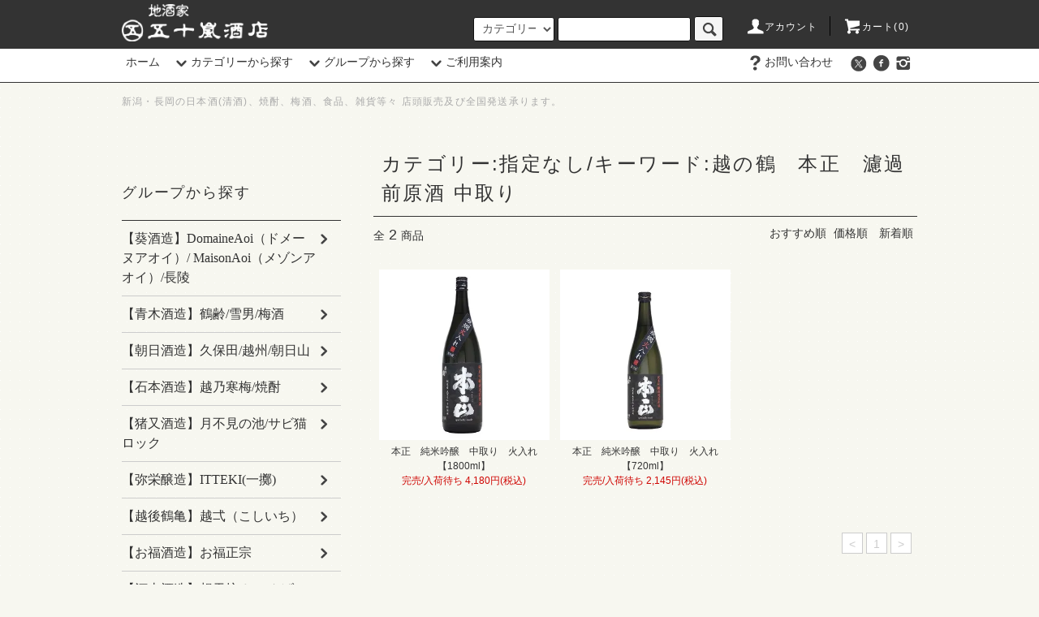

--- FILE ---
content_type: text/html; charset=EUC-JP
request_url: https://www.ikarashi-saketen.com/?mode=srh&cid=&keyword=%B1%DB%A4%CE%C4%E1%A1%A1%CB%DC%C0%B5%A1%A1%DF%C9%B2%E1%C1%B0%B8%B6%BC%F2+%C3%E6%BC%E8%A4%EA
body_size: 16050
content:
<!DOCTYPE html PUBLIC "-//W3C//DTD XHTML 1.0 Transitional//EN" "http://www.w3.org/TR/xhtml1/DTD/xhtml1-transitional.dtd">
<html xmlns:og="http://ogp.me/ns#" xmlns:fb="http://www.facebook.com/2008/fbml" xmlns:mixi="http://mixi-platform.com/ns#" xmlns="http://www.w3.org/1999/xhtml" xml:lang="ja" lang="ja" dir="ltr">
<head>
<meta http-equiv="content-type" content="text/html; charset=euc-jp" />
<meta http-equiv="X-UA-Compatible" content="IE=edge,chrome=1" />
<title>商品検索 - 地酒家 五十嵐酒店　 [長岡市の酒屋 店頭販売・通販発送承ります]</title>
<meta name="Keywords" content="商品検索,新潟県,長岡市,日本酒,清酒,地酒,五十嵐酒店,久保田,〆張鶴,壱醸,越の鶴,景虎,鶴齢,想天坊,八海山,千代の光,雪中梅,朝日山,越州,北雪" />
<meta name="Description" content="【地酒屋五十嵐酒店】新潟・長岡の日本酒,焼酎,梅酒,新潟ワインの販売 全国発送承ります|久保田|越州|朝日山|〆張鶴|壱醸|越の鶴|越乃景虎|鶴齢|雪男|想天坊|じゃんげ|越乃寒梅|清泉|お福正宗|吉乃川|八海山|千代の光|雪中梅|北雪|など" />
<meta name="Author" content="五十嵐酒店" />
<meta name="Copyright" content="五十嵐酒店" />
<meta http-equiv="content-style-type" content="text/css" />
<meta http-equiv="content-script-type" content="text/javascript" />
<link rel="stylesheet" href="https://www.ikarashi-saketen.com/css/framework/colormekit.css" type="text/css" />
<link rel="stylesheet" href="https://www.ikarashi-saketen.com/css/framework/colormekit-responsive.css" type="text/css" />
<link rel="stylesheet" href="https://img07.shop-pro.jp/PA01432/041/css/8/index.css?cmsp_timestamp=20251220235554" type="text/css" />
<link rel="stylesheet" href="https://img07.shop-pro.jp/PA01432/041/css/8/product_srh.css?cmsp_timestamp=20251220235554" type="text/css" />

<link rel="alternate" type="application/rss+xml" title="rss" href="https://www.ikarashi-saketen.com/?mode=rss" />
<link rel="shortcut icon" href="https://img07.shop-pro.jp/PA01432/041/favicon.ico?cmsp_timestamp=20260109184921" />
<script type="text/javascript" src="//ajax.googleapis.com/ajax/libs/jquery/1.11.0/jquery.min.js" ></script>
<meta property="og:title" content="商品検索 - 地酒家 五十嵐酒店　 [長岡市の酒屋 店頭販売・通販発送承ります]" />
<meta property="og:description" content="【地酒屋五十嵐酒店】新潟・長岡の日本酒,焼酎,梅酒,新潟ワインの販売 全国発送承ります|久保田|越州|朝日山|〆張鶴|壱醸|越の鶴|越乃景虎|鶴齢|雪男|想天坊|じゃんげ|越乃寒梅|清泉|お福正宗|吉乃川|八海山|千代の光|雪中梅|北雪|など" />
<meta property="og:url" content="https://www.ikarashi-saketen.com?mode=srh&cid=&keyword=%B1%DB%A4%CE%C4%E1%A1%A1%CB%DC%C0%B5%A1%A1%DF%C9%B2%E1%C1%B0%B8%B6%BC%F2+%C3%E6%BC%E8%A4%EA" />
<meta property="og:site_name" content="地酒家 五十嵐酒店　 [長岡市の酒屋 店頭販売・通販発送承ります]" />
<!-- Global site tag (gtag.js) - Google Analytics -->
<script async src="https://www.googletagmanager.com/gtag/js?id=UA-146789812-1"></script>
<script>
  window.dataLayer = window.dataLayer || [];
  function gtag(){dataLayer.push(arguments);}
  gtag('js', new Date());

  gtag('config', 'UA-146789812-1');
</script>

<script>
  var Colorme = {"page":"product_srh","shop":{"account_id":"PA01432041","title":"\u5730\u9152\u5bb6 \u4e94\u5341\u5d50\u9152\u5e97\u3000 [\u9577\u5ca1\u5e02\u306e\u9152\u5c4b \u5e97\u982d\u8ca9\u58f2\u30fb\u901a\u8ca9\u767a\u9001\u627f\u308a\u307e\u3059]"},"basket":{"total_price":0,"items":[]},"customer":{"id":null}};

  (function() {
    function insertScriptTags() {
      var scriptTagDetails = [];
      var entry = document.getElementsByTagName('script')[0];

      scriptTagDetails.forEach(function(tagDetail) {
        var script = document.createElement('script');

        script.type = 'text/javascript';
        script.src = tagDetail.src;
        script.async = true;

        if( tagDetail.integrity ) {
          script.integrity = tagDetail.integrity;
          script.setAttribute('crossorigin', 'anonymous');
        }

        entry.parentNode.insertBefore(script, entry);
      })
    }

    window.addEventListener('load', insertScriptTags, false);
  })();
</script>

<script async src="https://www.googletagmanager.com/gtag/js?id=G-1NGCSJBBSZ"></script>
<script>
  window.dataLayer = window.dataLayer || [];
  function gtag(){dataLayer.push(arguments);}
  gtag('js', new Date());
  
      gtag('config', 'G-1NGCSJBBSZ', (function() {
      var config = {};
      if (Colorme && Colorme.customer && Colorme.customer.id != null) {
        config.user_id = Colorme.customer.id;
      }
      return config;
    })());
  
  </script></head>
<body>
<meta name="colorme-acc-payload" content="?st=1&pt=10030&ut=0&at=PA01432041&v=20260124115945&re=&cn=114057a75db598b91efeb863b3ea1e05" width="1" height="1" alt="" /><script>!function(){"use strict";Array.prototype.slice.call(document.getElementsByTagName("script")).filter((function(t){return t.src&&t.src.match(new RegExp("dist/acc-track.js$"))})).forEach((function(t){return document.body.removeChild(t)})),function t(c){var r=arguments.length>1&&void 0!==arguments[1]?arguments[1]:0;if(!(r>=c.length)){var e=document.createElement("script");e.onerror=function(){return t(c,r+1)},e.src="https://"+c[r]+"/dist/acc-track.js?rev=3",document.body.appendChild(e)}}(["acclog001.shop-pro.jp","acclog002.shop-pro.jp"])}();</script><script src="https://img.shop-pro.jp/tmpl_js/76/jquery.tile.js"></script>
<script src="https://img.shop-pro.jp/tmpl_js/76/jquery.skOuterClick.js"></script>
<script src="https://img.shop-pro.jp/tmpl_js/76/smoothscroll.js"></script>
<script src="https://img.shop-pro.jp/tmpl_js/76/utility.index.js"></script>
<div class="cart_in_modal__bg show_while_cart_in_connecting spinner" style="display: none;"></div>
<div id="wrapper">
	<p style="background:#fff; color:#000;" class="header_top_inne">地酒家　五十嵐酒店</p>
  <div id="header">
    <div class="header_top">
      <div class="header_top_inner container">
				<h1 class="header_logo"><a href="https://www.ikarashi-saketen.com/"><img src="https://img07.shop-pro.jp/PA01432/041/etc/logo-white.png" alt="地酒家五十嵐酒店"></a></h1>
				<div id="header_right">
        <form action="https://www.ikarashi-saketen.com/" method="GET" class="search_form visible-desktop" style="width:320px;">
          <input type="hidden" name="mode" value="srh" /><input type="hidden" name="field" value="product_name" />
          <select name="cid" class="search_select" style="width:100px;">
            <option value="">カテゴリーを選択</option>
                          <option value="2945673,0">【葵酒造】DomaineAoi（ドメーヌアオイ）/ MaisonAoi（メゾンアオイ）/長陵</option>
                          <option value="2516498,0">【青木酒造】鶴齢/雪男/梅酒</option>
                          <option value="2514874,0">【朝日酒造】久保田/越州/朝日山</option>
                          <option value="2516957,0">【石本酒造】越乃寒梅/焼酎</option>
                          <option value="2806123,0">【猪又酒造】月不見の池/サビ猫ロック</option>
                          <option value="2956462,0">【弥栄醸造】ITTEKI（一擲）</option>
                          <option value="2738421,0">【越後鶴亀】越弌（こしいち）</option>
                          <option value="2952521,0">【お福酒造】お福正宗</option>
                          <option value="2516950,0">【河忠酒造】想天坊/じゃんげ</option>
                          <option value="2616787,0">【麒麟山酒造】麒麟山</option>
                          <option value="2516956,0">【久須美酒造】清泉/亀の翁</option>
                          <option value="2580060,0">【頚城酒造】八恵久比岐/越路乃紅梅/knot</option>
                          <option value="2516951,0">【越銘醸】壱醸/越の鶴/本正</option>
                          <option value="2653210,0">【高千代酒造】高千代/59Takachiyo/ｼﾝ･ﾀｶﾁﾖ/巻機/高龍</option>
                          <option value="2661288,0">【高の井酒造】たかの井/田友</option>
                          <option value="2516963,0">【千代の光酒造】千代の光/真/KENICHIRO</option>
                          <option value="2709515,0">【苗場酒造】ゆきのまゆ/苗場山</option>
                          <option value="2947603,0">【新潟銘醸】長者盛/泰然/N-888</option>
                          <option value="2851977,0">【柏露酒造】柏露/梅酒/リキュール</option>
                          <option value="2516952,0">【八海醸造】八海山/梅酒/焼酎</option>
                          <option value="2946189,0">【原酒造】越の誉/銀の翼</option>
                          <option value="2556757,0">【逸見酒造】真稜/至</option>
                          <option value="2516944,0">【北雪酒造】YK35/梅酒</option>
                          <option value="2516960,0">【丸山酒造場】雪中梅</option>
                          <option value="2951241,0">【緑川酒造】緑川/雪洞貯蔵 緑</option>
                          <option value="2706729,0">【峰乃白梅酒造】菱湖</option>
                          <option value="2516946,0">【宮尾酒造】〆張鶴/梅酒</option>
                          <option value="2516940,0">【諸橋酒造】越乃景虎/梅酒</option>
                          <option value="2950969,0">【雪椿酒造】ゆきつばき</option>
                          <option value="2544691,0">【吉乃川酒造】吉乃川</option>
                          <option value="2887642,0">【とちお農園株式会社・ワインファームとちお】栃尾ワインT100</option>
                          <option value="2517128,0">【岩の原葡萄園】岩の原ワイン/善/深雪花</option>
                          <option value="2961344,0">【SAKE HUNDRED】 弐光</option>
                          <option value="2705454,0">ギフトセット</option>
                          <option value="2699021,0">その他取り扱い日本酒等</option>
                          <option value="2517150,0">あまざけ・新潟の食品</option>
                          <option value="2518349,0">酒器・雑貨・紙袋</option>
                          <option value="2703745,0">風呂敷ラッピング / 和紙ラッピング/ 化粧箱</option>
                          <option value="2809150,0">新潟ビール</option>
                          <option value="2835481,0">新潟ウイスキー</option>
                      </select>
          <input type="text" name="keyword" class="search_box"  style="width:150px;"/>
          <button class="btn_search btn btn-xs"><i class="icon-lg-b icon-search"></i></button>
        </form>
        <ul class="header_nav_headline inline visible-desktop">
          <li>
            <a href="https://www.ikarashi-saketen.com/?mode=myaccount"><i class="icon-lg-w icon-user"></i>アカウント</a>
          </li>
                    <li class="headline_viewcart">
                        <form name="cart_view_with_async" method="POST" action="https://www.ikarashi-saketen.com/cart/proxy/basket?shop_id=PA01432041&shop_domain=ikarashi-saketen.com">
              <input type="hidden" name="reference_token" value="8d9f219d49b646c39c4ac7fe590804be"><input type="hidden" name="shop_id" value="PA01432041"><input type="hidden" name="shop_domain" value="ikarashi-saketen.com">
            </form>
            <a href="javascript:void(0)" class="cart_view_with_async"><i class="icon-lg-w icon-cart"></i>カート(<span class="cart_count">0</span>)</span></a>
                      </li>
        </ul>					
				</div>

        <div class="header_nav_phone hidden-desktop">
          <span class="nav_btn_phone"><i class="icon-lg-w icon-list"></i>メニュー</span>
          <div class="header_nav_lst_phone">
            <ul class="unstyled">
              <li>
                <a href="https://www.ikarashi-saketen.com/">ホーム</a>
              </li>
              <li>
                                <form name="cart_view_with_async" method="POST" action="https://www.ikarashi-saketen.com/cart/proxy/basket?shop_id=PA01432041&shop_domain=ikarashi-saketen.com">
                  <input type="hidden" name="reference_token" value="8d9f219d49b646c39c4ac7fe590804be"><input type="hidden" name="shop_id" value="PA01432041"><input type="hidden" name="shop_domain" value="ikarashi-saketen.com">
                </form>
                <a href="javascript:void(0)" class="cart_view_with_async">カートを見る</a>
                              </li>
              <li>
                <a href="https://www.ikarashi-saketen.com/?mode=myaccount">アカウント</a>
              </li>
                                                        <li>
                <a href="https://ikarashisaketen.shop-pro.jp/customer/inquiries/new">お問い合わせ</a>
              </li>
							<li>
                                    <ul class="header_nav_global_social inline visible-phone">
            <li><a href="https://twitter.com/ikarashisaketen"><i class="icon-lg-b icon-c_twitter"></i></a></li>
            <li><a href="https://www.facebook.com/ikarashisaketen"><i class="icon-lg-b icon-c_facebook"></i></a></li>
            <li><a href="https://www.instagram.com/ikarashisaketen"><i class="icon-lg-b icon-instagram"></i></a></li>
            
          </ul>
      								
							</li>
            </ul>
          </div>
        </div>
      </div>
    </div>
    <div class="header_mid hidden-phone">
      <div class="header_mid_inner container">
        <div class="header_nav_global">
          <ul class="header_nav_global_left inline">
            <li><a href="https://www.ikarashi-saketen.com/">ホーム</a></li>
            <li class="header_nav_global_left_category">
              <a href="javascript:void(0)"><i class="icon-lg-b icon-chevron_down"></i>カテゴリーから探す</a>
              <div class="header_nav_global_box header_nav_global_box_catogory row">
                <p class="header_nav_global_box_heading col col-lg-3">カテゴリーから探す
								</p>
                <div class="header_nav_global_box_detail col col-lg-9 row">
                                                                                    
                                            <ul class="row header_nav_global_box_lists col col-lg-4 col-md-4 col-sm-6 col-xs-12 unstyled">
                                        <li>
                      <a href="https://www.ikarashi-saketen.com/?mode=cate&cbid=2945673&csid=0">
                        【葵酒造】DomaineAoi（ドメーヌアオイ）/ MaisonAoi（メゾンアオイ）/長陵
                      </a>
                    </li>
                                                                                                  <li>
                      <a href="https://www.ikarashi-saketen.com/?mode=cate&cbid=2516498&csid=0">
                        【青木酒造】鶴齢/雪男/梅酒
                      </a>
                    </li>
                                                                                                  <li>
                      <a href="https://www.ikarashi-saketen.com/?mode=cate&cbid=2514874&csid=0">
                        【朝日酒造】久保田/越州/朝日山
                      </a>
                    </li>
                                                                                                  <li>
                      <a href="https://www.ikarashi-saketen.com/?mode=cate&cbid=2516957&csid=0">
                        【石本酒造】越乃寒梅/焼酎
                      </a>
                    </li>
                                                                                                  <li>
                      <a href="https://www.ikarashi-saketen.com/?mode=cate&cbid=2806123&csid=0">
                        【猪又酒造】月不見の池/サビ猫ロック
                      </a>
                    </li>
                                                                                                  <li>
                      <a href="https://www.ikarashi-saketen.com/?mode=cate&cbid=2956462&csid=0">
                        【弥栄醸造】ITTEKI（一擲）
                      </a>
                    </li>
                                                                                                  <li>
                      <a href="https://www.ikarashi-saketen.com/?mode=cate&cbid=2738421&csid=0">
                        【越後鶴亀】越弌（こしいち）
                      </a>
                    </li>
                                                                                                  <li>
                      <a href="https://www.ikarashi-saketen.com/?mode=cate&cbid=2952521&csid=0">
                        【お福酒造】お福正宗
                      </a>
                    </li>
                                                                                                  <li>
                      <a href="https://www.ikarashi-saketen.com/?mode=cate&cbid=2516950&csid=0">
                        【河忠酒造】想天坊/じゃんげ
                      </a>
                    </li>
                                                                                                  <li>
                      <a href="https://www.ikarashi-saketen.com/?mode=cate&cbid=2616787&csid=0">
                        【麒麟山酒造】麒麟山
                      </a>
                    </li>
                                                                                                  <li>
                      <a href="https://www.ikarashi-saketen.com/?mode=cate&cbid=2516956&csid=0">
                        【久須美酒造】清泉/亀の翁
                      </a>
                    </li>
                                                                                                  <li>
                      <a href="https://www.ikarashi-saketen.com/?mode=cate&cbid=2580060&csid=0">
                        【頚城酒造】八恵久比岐/越路乃紅梅/knot
                      </a>
                    </li>
                                                                                                  <li>
                      <a href="https://www.ikarashi-saketen.com/?mode=cate&cbid=2516951&csid=0">
                        【越銘醸】壱醸/越の鶴/本正
                      </a>
                    </li>
                                                                                                  <li>
                      <a href="https://www.ikarashi-saketen.com/?mode=cate&cbid=2653210&csid=0">
                        【高千代酒造】高千代/59Takachiyo/ｼﾝ･ﾀｶﾁﾖ/巻機/高龍
                      </a>
                    </li>
                                          </ul>
                      <ul class="row header_nav_global_box_lists col col-lg-4 col-md-4 col-sm-6 col-xs-12 unstyled">
                                                                                                  <li>
                      <a href="https://www.ikarashi-saketen.com/?mode=cate&cbid=2661288&csid=0">
                        【高の井酒造】たかの井/田友
                      </a>
                    </li>
                                                                                                  <li>
                      <a href="https://www.ikarashi-saketen.com/?mode=cate&cbid=2516963&csid=0">
                        【千代の光酒造】千代の光/真/KENICHIRO
                      </a>
                    </li>
                                                                                                  <li>
                      <a href="https://www.ikarashi-saketen.com/?mode=cate&cbid=2709515&csid=0">
                        【苗場酒造】ゆきのまゆ/苗場山
                      </a>
                    </li>
                                                                                                  <li>
                      <a href="https://www.ikarashi-saketen.com/?mode=cate&cbid=2947603&csid=0">
                        【新潟銘醸】長者盛/泰然/N-888
                      </a>
                    </li>
                                                                                                  <li>
                      <a href="https://www.ikarashi-saketen.com/?mode=cate&cbid=2851977&csid=0">
                        【柏露酒造】柏露/梅酒/リキュール
                      </a>
                    </li>
                                                                                                  <li>
                      <a href="https://www.ikarashi-saketen.com/?mode=cate&cbid=2516952&csid=0">
                        【八海醸造】八海山/梅酒/焼酎
                      </a>
                    </li>
                                                                                                  <li>
                      <a href="https://www.ikarashi-saketen.com/?mode=cate&cbid=2946189&csid=0">
                        【原酒造】越の誉/銀の翼
                      </a>
                    </li>
                                                                                                  <li>
                      <a href="https://www.ikarashi-saketen.com/?mode=cate&cbid=2556757&csid=0">
                        【逸見酒造】真稜/至
                      </a>
                    </li>
                                                                                                  <li>
                      <a href="https://www.ikarashi-saketen.com/?mode=cate&cbid=2516944&csid=0">
                        【北雪酒造】YK35/梅酒
                      </a>
                    </li>
                                                                                                  <li>
                      <a href="https://www.ikarashi-saketen.com/?mode=cate&cbid=2516960&csid=0">
                        【丸山酒造場】雪中梅
                      </a>
                    </li>
                                                                                                  <li>
                      <a href="https://www.ikarashi-saketen.com/?mode=cate&cbid=2951241&csid=0">
                        【緑川酒造】緑川/雪洞貯蔵 緑
                      </a>
                    </li>
                                                                                                  <li>
                      <a href="https://www.ikarashi-saketen.com/?mode=cate&cbid=2706729&csid=0">
                        【峰乃白梅酒造】菱湖
                      </a>
                    </li>
                                                                                                  <li>
                      <a href="https://www.ikarashi-saketen.com/?mode=cate&cbid=2516946&csid=0">
                        【宮尾酒造】〆張鶴/梅酒
                      </a>
                    </li>
                                                                                                  <li>
                      <a href="https://www.ikarashi-saketen.com/?mode=cate&cbid=2516940&csid=0">
                        【諸橋酒造】越乃景虎/梅酒
                      </a>
                    </li>
                                          </ul>
                      <ul class="row header_nav_global_box_lists col col-lg-4 col-md-4 col-sm-6 col-xs-12 unstyled">
                                                                                                  <li>
                      <a href="https://www.ikarashi-saketen.com/?mode=cate&cbid=2950969&csid=0">
                        【雪椿酒造】ゆきつばき
                      </a>
                    </li>
                                                                                                  <li>
                      <a href="https://www.ikarashi-saketen.com/?mode=cate&cbid=2544691&csid=0">
                        【吉乃川酒造】吉乃川
                      </a>
                    </li>
                                                                                                  <li>
                      <a href="https://www.ikarashi-saketen.com/?mode=cate&cbid=2887642&csid=0">
                        【とちお農園株式会社・ワインファームとちお】栃尾ワインT100
                      </a>
                    </li>
                                                                                                  <li>
                      <a href="https://www.ikarashi-saketen.com/?mode=cate&cbid=2517128&csid=0">
                        【岩の原葡萄園】岩の原ワイン/善/深雪花
                      </a>
                    </li>
                                                                                                  <li>
                      <a href="https://www.ikarashi-saketen.com/?mode=cate&cbid=2961344&csid=0">
                        【SAKE HUNDRED】 弐光
                      </a>
                    </li>
                                                                                                  <li>
                      <a href="https://www.ikarashi-saketen.com/?mode=cate&cbid=2705454&csid=0">
                        ギフトセット
                      </a>
                    </li>
                                                                                                  <li>
                      <a href="https://www.ikarashi-saketen.com/?mode=cate&cbid=2699021&csid=0">
                        その他取り扱い日本酒等
                      </a>
                    </li>
                                                                                                  <li>
                      <a href="https://www.ikarashi-saketen.com/?mode=cate&cbid=2517150&csid=0">
                        あまざけ・新潟の食品
                      </a>
                    </li>
                                                                                                  <li>
                      <a href="https://www.ikarashi-saketen.com/?mode=cate&cbid=2518349&csid=0">
                        酒器・雑貨・紙袋
                      </a>
                    </li>
                                                                                                  <li>
                      <a href="https://www.ikarashi-saketen.com/?mode=cate&cbid=2703745&csid=0">
                        風呂敷ラッピング / 和紙ラッピング/ 化粧箱
                      </a>
                    </li>
                                                                                                  <li>
                      <a href="https://www.ikarashi-saketen.com/?mode=cate&cbid=2809150&csid=0">
                        新潟ビール
                      </a>
                    </li>
                                                                                                  <li>
                      <a href="https://www.ikarashi-saketen.com/?mode=cate&cbid=2835481&csid=0">
                        新潟ウイスキー
                      </a>
                    </li>
                                                              </ul>
                                                      </div>
              </div>
            </li>
                                          <li class="header_nav_global_left_group">
                  <a href="javascript:void(0)"><i class="icon-lg-b icon-chevron_down"></i>グループから探す</a>
                  <div class="header_nav_global_box header_nav_global_box_group row">
                    <p class="header_nav_global_box_heading col col-lg-3">グループから探す</p>
                    <div class="header_nav_global_box_detail col col-lg-9 row">
                                          
                                          <ul class="row header_nav_global_box_lists col col-lg-4 col-md-4 col-sm-6 col-xs-12 unstyled">
                            <li>
                <a href="https://www.ikarashi-saketen.com/?mode=grp&gid=3059233">
                  【葵酒造】DomaineAoi（ドメーヌアオイ）/ MaisonAoi（メゾンアオイ）/長陵
                </a>
              </li>
                                                                    <li>
                <a href="https://www.ikarashi-saketen.com/?mode=grp&gid=2723552">
                  【青木酒造】鶴齢/雪男/梅酒
                </a>
              </li>
                                                                    <li>
                <a href="https://www.ikarashi-saketen.com/?mode=grp&gid=2737030">
                  【朝日酒造】久保田/越州/朝日山
                </a>
              </li>
                                                                    <li>
                <a href="https://www.ikarashi-saketen.com/?mode=grp&gid=2737031">
                  【石本酒造】越乃寒梅/焼酎
                </a>
              </li>
                                                                    <li>
                <a href="https://www.ikarashi-saketen.com/?mode=grp&gid=2737040">
                  【猪又酒造】月不見の池/サビ猫ロック
                </a>
              </li>
                                                                    <li>
                <a href="https://www.ikarashi-saketen.com/?mode=grp&gid=3089144">
                  【弥栄醸造】ITTEKI(一擲)
                </a>
              </li>
                                                                    <li>
                <a href="https://www.ikarashi-saketen.com/?mode=grp&gid=2737042">
                  【越後鶴亀】越弌（こしいち）
                </a>
              </li>
                                                                    <li>
                <a href="https://www.ikarashi-saketen.com/?mode=grp&gid=3078007">
                  【お福酒造】お福正宗
                </a>
              </li>
                                                                    <li>
                <a href="https://www.ikarashi-saketen.com/?mode=grp&gid=2737044">
                  【河忠酒造】想天坊/じゃんげ
                </a>
              </li>
                                                                    <li>
                <a href="https://www.ikarashi-saketen.com/?mode=grp&gid=2737045">
                  【麒麟山酒造】麒麟山
                </a>
              </li>
                                                                    <li>
                <a href="https://www.ikarashi-saketen.com/?mode=grp&gid=2737046">
                  【久須美酒造】清泉/亀の翁
                </a>
              </li>
                                                                    <li>
                <a href="https://www.ikarashi-saketen.com/?mode=grp&gid=2737049">
                  【頚城酒造】八恵久比岐/越路乃紅梅
                </a>
              </li>
                                                                    <li>
                <a href="https://www.ikarashi-saketen.com/?mode=grp&gid=2737053">
                  【越銘醸】壱醸/越の鶴/本正
                </a>
              </li>
                                                                    <li>
                <a href="https://www.ikarashi-saketen.com/?mode=grp&gid=2737055">
                  【高千代酒造】高千代/59Takachiyo/ｼﾝ･ﾀｶﾁﾖ/巻機/高龍
                </a>
              </li>
                                                                    <li>
                <a href="https://www.ikarashi-saketen.com/?mode=grp&gid=2737059">
                  【高の井酒造】たかの井/田友
                </a>
              </li>
                                                                    <li>
                <a href="https://www.ikarashi-saketen.com/?mode=grp&gid=2737069">
                  【千代の光酒造】千代の光/KENICHIRO
                </a>
              </li>
                                    </ul>
                      <ul class="row header_nav_global_box_lists col col-lg-4 col-md-4 col-sm-6 col-xs-12 unstyled">
                                                                    <li>
                <a href="https://www.ikarashi-saketen.com/?mode=grp&gid=2737073">
                  【苗場酒造】ゆきのまゆ/苗場山
                </a>
              </li>
                                                                    <li>
                <a href="https://www.ikarashi-saketen.com/?mode=grp&gid=3064627">
                  【新潟銘醸】長者盛/泰然/N-888
                </a>
              </li>
                                                                    <li>
                <a href="https://www.ikarashi-saketen.com/?mode=grp&gid=2831583">
                  【柏露酒造】柏露/梅酒/リキュール
                </a>
              </li>
                                                                    <li>
                <a href="https://www.ikarashi-saketen.com/?mode=grp&gid=2737076">
                  【八海醸造】八海山/梅酒/焼酎
                </a>
              </li>
                                                                    <li>
                <a href="https://www.ikarashi-saketen.com/?mode=grp&gid=3060244">
                  【原酒造】越の誉/銀の翼
                </a>
              </li>
                                                                    <li>
                <a href="https://www.ikarashi-saketen.com/?mode=grp&gid=2737078">
                  【逸見酒造】至
                </a>
              </li>
                                                                    <li>
                <a href="https://www.ikarashi-saketen.com/?mode=grp&gid=2737080">
                  【北雪酒造】北雪/YK35
                </a>
              </li>
                                                                    <li>
                <a href="https://www.ikarashi-saketen.com/?mode=grp&gid=2737083">
                  【丸山酒造場】雪中梅
                </a>
              </li>
                                                                    <li>
                <a href="https://www.ikarashi-saketen.com/?mode=grp&gid=3075399">
                  【緑川酒造】緑川/雪洞貯蔵緑
                </a>
              </li>
                                                                    <li>
                <a href="https://www.ikarashi-saketen.com/?mode=grp&gid=2737088">
                  【峰乃白梅酒造】菱湖
                </a>
              </li>
                                                                    <li>
                <a href="https://www.ikarashi-saketen.com/?mode=grp&gid=2737089">
                  【宮尾酒造】〆張鶴/梅酒
                </a>
              </li>
                                                                    <li>
                <a href="https://www.ikarashi-saketen.com/?mode=grp&gid=2737090">
                  【諸橋酒造】越乃景虎/梅酒
                </a>
              </li>
                                                                    <li>
                <a href="https://www.ikarashi-saketen.com/?mode=grp&gid=3074297">
                  【雪椿酒造】ゆきつばき
                </a>
              </li>
                                                                    <li>
                <a href="https://www.ikarashi-saketen.com/?mode=grp&gid=2737091">
                  【吉乃川酒造】吉乃川
                </a>
              </li>
                                                                    <li>
                <a href="https://www.ikarashi-saketen.com/?mode=grp&gid=3106204">
                  【SAKE HUNDRED】 弐光
                </a>
              </li>
                                                                    <li>
                <a href="https://www.ikarashi-saketen.com/?mode=grp&gid=2912724">
                  【とちお農園・ワインファームとちお】栃尾ワインT100
                </a>
              </li>
                                    </ul>
                      <ul class="row header_nav_global_box_lists col col-lg-4 col-md-4 col-sm-6 col-xs-12 unstyled">
                                                                    <li>
                <a href="https://www.ikarashi-saketen.com/?mode=grp&gid=2737094">
                  【岩の原葡萄園】岩の原ワイン/善/深雪花
                </a>
              </li>
                                                                    <li>
                <a href="https://www.ikarashi-saketen.com/?mode=grp&gid=2737095">
                  【その他取り扱い日本酒等】
                </a>
              </li>
                                                                    <li>
                <a href="https://www.ikarashi-saketen.com/?mode=grp&gid=2051129">
                  【日本ワイン】
                </a>
              </li>
                                                                    <li>
                <a href="https://www.ikarashi-saketen.com/?mode=grp&gid=2541435">
                  【新潟ビール】
                </a>
              </li>
                                                                    <li>
                <a href="https://www.ikarashi-saketen.com/?mode=grp&gid=2788523">
                  【新潟ウイスキー】
                </a>
              </li>
                                                                    <li>
                <a href="https://www.ikarashi-saketen.com/?mode=grp&gid=2050510">
                  季節限定品
                </a>
              </li>
                                                                    <li>
                <a href="https://www.ikarashi-saketen.com/?mode=grp&gid=2050511">
                  日本酒（清酒）
                </a>
              </li>
                                                                    <li>
                <a href="https://www.ikarashi-saketen.com/?mode=grp&gid=2051004">
                  梅酒・リキュール
                </a>
              </li>
                                                                    <li>
                <a href="https://www.ikarashi-saketen.com/?mode=grp&gid=2051005">
                  焼酎
                </a>
              </li>
                                                                    <li>
                <a href="https://www.ikarashi-saketen.com/?mode=grp&gid=2051128">
                  ノンアル・食品等
                </a>
              </li>
                                                                    <li>
                <a href="https://www.ikarashi-saketen.com/?mode=grp&gid=2051163">
                  ギフト用化粧箱
                </a>
              </li>
                                                                    <li>
                <a href="https://www.ikarashi-saketen.com/?mode=grp&gid=2052292">
                  酒器・雑貨・紙袋
                </a>
              </li>
                                                                    <li>
                <a href="https://www.ikarashi-saketen.com/?mode=grp&gid=2051130">
                  容量（サイズ）
                </a>
              </li>
                                                                    <li>
                <a href="https://www.ikarashi-saketen.com/?mode=grp&gid=2542802">
                  価格帯
                </a>
              </li>
                                                                    <li>
                <a href="https://www.ikarashi-saketen.com/?mode=grp&gid=2737096">
                  ラッピング・化粧箱
                </a>
              </li>
                                                                    <li>
                <a href="https://www.ikarashi-saketen.com/?mode=grp&gid=2737202">
                  ギフトセット
                </a>
              </li>
                                                  </ul>
                    </div>
                  </div>
                </li>
                                                    <li class="header_nav_global_left_contents">
                <a href="javascript:void(0)"><i class="icon-lg-b icon-chevron_down"></i>ご利用案内</a>
                <div class="header_nav_global_box header_nav_global_box_contents row">
                  <p class="header_nav_global_box_heading col col-lg-3">コンテンツ</p>
                  <div class="header_nav_global_box_detail col col-lg-9 row">
                                          <ul class="col col-lg-12 row unstyled">                        <li>
                          <a href="https://www.ikarashi-saketen.com/?mode=f3">
                            五十嵐酒店について
                          </a>
                        </li>
                                                                                        <li>
                          <a href="https://www.ikarashi-saketen.com/?mode=f4">
                            お蔵のご意向により通販システム非表示の取扱商品
                          </a>
                        </li>
                                                                                        <li>
                          <a href="https://www.ikarashi-saketen.com/?mode=f5">
                            ラッピングについて
                          </a>
                        </li>
                                                                                        <li>
                          <a href="https://www.ikarashi-saketen.com/?mode=f7">
                            配送料について
                          </a>
                        </li>
                                                                                        <li>
                          <a href="https://www.ikarashi-saketen.com/?mode=f9">
                            ウェブサイト・お電話・メール・FAXでのご注文
                          </a>
                        </li>
                      </ul>                                      </div>
                </div>
              </li>
                      </ul>
          <ul class="header_nav_global_right inline">						
                                    <li class="visible-desktop"><a href="https://ikarashisaketen.shop-pro.jp/customer/inquiries/new"><i class="icon-lg-b icon-help"></i>お問い合わせ</a></li>
            <li>



                                                            <ul class="header_nav_global_social inline">
                  <li><a href="https://twitter.com/ikarashisaketen"><i class="icon-lg-b icon-c_twitter"></i></a></li>
                  <li><a href="https://www.facebook.com/ikarashisaketen"><i class="icon-lg-b icon-c_facebook"></i></a></li>
                  <li><a href="https://www.instagram.com/ikarashisaketen"><i class="icon-lg-b icon-instagram"></i></a></li>
                  
                </ul>
            


            </li>
          </ul>
        </div>
      </div>
    </div>
    <div class="header_btm container clearfix">


      			
                    			<p class="header_lead visible-desktop">新潟・長岡の日本酒(清酒)、焼酎、梅酒、食品、雑貨等々 店頭販売及び全国発送承ります。</p>
		
      
    </div>
  </div>
  <div class="main row">
				


		  <form action="https://www.ikarashi-saketen.com/" method="GET" class="search_form visible-phone search_form_phone">
    <input type="hidden" name="mode" value="srh" /><input type="hidden" name="field" value="product_name" />
    <select name="cid" class="search_select">
      <option value="">カテゴリー選択</option>
              <option value="2945673,0">【葵酒造】DomaineAoi（ドメーヌアオイ）/ MaisonAoi（メゾンアオイ）/長陵</option>
              <option value="2516498,0">【青木酒造】鶴齢/雪男/梅酒</option>
              <option value="2514874,0">【朝日酒造】久保田/越州/朝日山</option>
              <option value="2516957,0">【石本酒造】越乃寒梅/焼酎</option>
              <option value="2806123,0">【猪又酒造】月不見の池/サビ猫ロック</option>
              <option value="2956462,0">【弥栄醸造】ITTEKI（一擲）</option>
              <option value="2738421,0">【越後鶴亀】越弌（こしいち）</option>
              <option value="2952521,0">【お福酒造】お福正宗</option>
              <option value="2516950,0">【河忠酒造】想天坊/じゃんげ</option>
              <option value="2616787,0">【麒麟山酒造】麒麟山</option>
              <option value="2516956,0">【久須美酒造】清泉/亀の翁</option>
              <option value="2580060,0">【頚城酒造】八恵久比岐/越路乃紅梅/knot</option>
              <option value="2516951,0">【越銘醸】壱醸/越の鶴/本正</option>
              <option value="2653210,0">【高千代酒造】高千代/59Takachiyo/ｼﾝ･ﾀｶﾁﾖ/巻機/高龍</option>
              <option value="2661288,0">【高の井酒造】たかの井/田友</option>
              <option value="2516963,0">【千代の光酒造】千代の光/真/KENICHIRO</option>
              <option value="2709515,0">【苗場酒造】ゆきのまゆ/苗場山</option>
              <option value="2947603,0">【新潟銘醸】長者盛/泰然/N-888</option>
              <option value="2851977,0">【柏露酒造】柏露/梅酒/リキュール</option>
              <option value="2516952,0">【八海醸造】八海山/梅酒/焼酎</option>
              <option value="2946189,0">【原酒造】越の誉/銀の翼</option>
              <option value="2556757,0">【逸見酒造】真稜/至</option>
              <option value="2516944,0">【北雪酒造】YK35/梅酒</option>
              <option value="2516960,0">【丸山酒造場】雪中梅</option>
              <option value="2951241,0">【緑川酒造】緑川/雪洞貯蔵 緑</option>
              <option value="2706729,0">【峰乃白梅酒造】菱湖</option>
              <option value="2516946,0">【宮尾酒造】〆張鶴/梅酒</option>
              <option value="2516940,0">【諸橋酒造】越乃景虎/梅酒</option>
              <option value="2950969,0">【雪椿酒造】ゆきつばき</option>
              <option value="2544691,0">【吉乃川酒造】吉乃川</option>
              <option value="2887642,0">【とちお農園株式会社・ワインファームとちお】栃尾ワインT100</option>
              <option value="2517128,0">【岩の原葡萄園】岩の原ワイン/善/深雪花</option>
              <option value="2961344,0">【SAKE HUNDRED】 弐光</option>
              <option value="2705454,0">ギフトセット</option>
              <option value="2699021,0">その他取り扱い日本酒等</option>
              <option value="2517150,0">あまざけ・新潟の食品</option>
              <option value="2518349,0">酒器・雑貨・紙袋</option>
              <option value="2703745,0">風呂敷ラッピング / 和紙ラッピング/ 化粧箱</option>
              <option value="2809150,0">新潟ビール</option>
              <option value="2835481,0">新潟ウイスキー</option>
          </select>
    <input type="text" name="keyword" class="search_box" />
    <button class="btn_search btn btn-xs"><i class="icon-lg-b icon-search"></i></button>
  </form>
		
    <div id="contents" class="contents  col col-md-9 col-sm-12">
			      <script src="https://img.shop-pro.jp/tmpl_js/76/utility.product_srh.js"></script>

<div>
  <h2 class="heading productlist_heading">カテゴリー:指定なし/キーワード:越の鶴　本正　濾過前原酒 中取り</h2>
      
    <div class="clearfix">
      <p class="productlist_number hidden-phone">全<span>2</span>商品</p>
      <p class="productlist_sort">
        おすすめ順
                          <a href="?mode=srh&cid=&keyword=%B1%DB%A4%CE%C4%E1%A1%A1%CB%DC%C0%B5%A1%A1%DF%C9%B2%E1%C1%B0%B8%B6%BC%F2%20%C3%E6%BC%E8%A4%EA&sort=p">価格順</a>                  <a href="?mode=srh&cid=&keyword=%B1%DB%A4%CE%C4%E1%A1%A1%CB%DC%C0%B5%A1%A1%DF%C9%B2%E1%C1%B0%B8%B6%BC%F2%20%C3%E6%BC%E8%A4%EA&sort=n">新着順</a>      </p>
    </div>
    
    
    <div class="pagerlist_sp pagerlist_sp_top col-md-12 col-lg-12 col visible-phone">
      <ul class="unstyled">
        <li>
                      <span class="btn btn-03 disabled">&lt; Prev</span>
                  </li>
        <li>
                      <span class="btn btn-03 disabled">Next &gt;</span>
                  </li>
      </ul>
      <div class="pagerlist_pos">
        全<span>2</span>商品&nbsp;<span>1</span>-<span>2</span>表示
      </div>
    </div>
    
    
    <ul class="row unstyled productlist_lists">
              <li class="col col-sm-4 col-lg-4 productlist_list">
          <a href="?pid=143953554">
                          <img src="https://img07.shop-pro.jp/PA01432/041/product/143953554_th.jpg?cmsp_timestamp=20190628173943" alt="本正　純米吟醸　中取り　火入れ<br>【1800ml】" class="show item_img" />
                      </a>
          <a href="?pid=143953554">
            <span class="item_name show">本正　純米吟醸　中取り　火入れ<br>【1800ml】</span>
          </a>
                      <span class="item_soldout show">完売/入荷待ち 4,180円(税込)</span>
                  </li>
              <li class="col col-sm-4 col-lg-4 productlist_list">
          <a href="?pid=143953563">
                          <img src="https://img07.shop-pro.jp/PA01432/041/product/143953563_th.jpg?cmsp_timestamp=20190628174038" alt="本正　純米吟醸　中取り　火入れ<br>【720ml】" class="show item_img" />
                      </a>
          <a href="?pid=143953563">
            <span class="item_name show">本正　純米吟醸　中取り　火入れ<br>【720ml】</span>
          </a>
                      <span class="item_soldout show">完売/入荷待ち 2,145円(税込)</span>
                  </li>
          </ul>
    
    
    <div class="pagerlist col-md-12 col-lg-12 col hidden-phone">
      <ul class="unstyled text-center">
        <li><span>&lt;</span></li>
                  <li>
                                      <span>1</span>
                                  </li>
                <li><span>&gt;</span></li>
      </ul>
    </div>
    <div class="pagerlist_sp pagerlist_sp_btm col-md-12 col-lg-12 col visible-phone">
      <div class="pagerlist_pos">
        全<span>2</span>商品&nbsp;<span>1</span>-<span>2</span>表示
      </div>
      <ul class="unstyled">
        <li>
                      <span class="btn btn-03 disabled">&lt; Prev</span>
                  </li>
        <li>
                      <span class="btn btn-03 disabled">Next &gt;</span>
                  </li>
      </ul>
    </div>
    
  </div>    </div>
    <div id="side" class="side col col-md-3 col-sm-12">
      			

			
      
			<!--
                        <div class="side_category">
            <h3 class="mincho heading side_category_heading">カテゴリーから探す</h3>
            <ul class="mincho lists side_category_lists unstyled">
                              <li class="list side_category_list">
                  <a href="https://www.ikarashi-saketen.com/?mode=cate&cbid=2945673&csid=0" class="list_link show">
                    <span class="list_icon_arrow icon-lg-b icon-chevron_right"></span>
                    <span class="list_link_name">【葵酒造】DomaineAoi（ドメーヌアオイ）/ MaisonAoi（メゾンアオイ）/長陵</span>
                  </a>
                                  </li>
                              <li class="list side_category_list">
                  <a href="https://www.ikarashi-saketen.com/?mode=cate&cbid=2516498&csid=0" class="list_link show">
                    <span class="list_icon_arrow icon-lg-b icon-chevron_right"></span>
                    <span class="list_link_name">【青木酒造】鶴齢/雪男/梅酒</span>
                  </a>
                                  </li>
                              <li class="list side_category_list">
                  <a href="https://www.ikarashi-saketen.com/?mode=cate&cbid=2514874&csid=0" class="list_link show">
                    <span class="list_icon_arrow icon-lg-b icon-chevron_right"></span>
                    <span class="list_link_name">【朝日酒造】久保田/越州/朝日山</span>
                  </a>
                                  </li>
                              <li class="list side_category_list">
                  <a href="https://www.ikarashi-saketen.com/?mode=cate&cbid=2516957&csid=0" class="list_link show">
                    <span class="list_icon_arrow icon-lg-b icon-chevron_right"></span>
                    <span class="list_link_name">【石本酒造】越乃寒梅/焼酎</span>
                  </a>
                                  </li>
                              <li class="list side_category_list">
                  <a href="https://www.ikarashi-saketen.com/?mode=cate&cbid=2806123&csid=0" class="list_link show">
                    <span class="list_icon_arrow icon-lg-b icon-chevron_right"></span>
                    <span class="list_link_name">【猪又酒造】月不見の池/サビ猫ロック</span>
                  </a>
                                  </li>
                              <li class="list side_category_list">
                  <a href="https://www.ikarashi-saketen.com/?mode=cate&cbid=2956462&csid=0" class="list_link show">
                    <span class="list_icon_arrow icon-lg-b icon-chevron_right"></span>
                    <span class="list_link_name">【弥栄醸造】ITTEKI（一擲）</span>
                  </a>
                                  </li>
                              <li class="list side_category_list">
                  <a href="https://www.ikarashi-saketen.com/?mode=cate&cbid=2738421&csid=0" class="list_link show">
                    <span class="list_icon_arrow icon-lg-b icon-chevron_right"></span>
                    <span class="list_link_name">【越後鶴亀】越弌（こしいち）</span>
                  </a>
                                  </li>
                              <li class="list side_category_list">
                  <a href="https://www.ikarashi-saketen.com/?mode=cate&cbid=2952521&csid=0" class="list_link show">
                    <span class="list_icon_arrow icon-lg-b icon-chevron_right"></span>
                    <span class="list_link_name">【お福酒造】お福正宗</span>
                  </a>
                                  </li>
                              <li class="list side_category_list">
                  <a href="https://www.ikarashi-saketen.com/?mode=cate&cbid=2516950&csid=0" class="list_link show">
                    <span class="list_icon_arrow icon-lg-b icon-chevron_right"></span>
                    <span class="list_link_name">【河忠酒造】想天坊/じゃんげ</span>
                  </a>
                                  </li>
                              <li class="list side_category_list">
                  <a href="https://www.ikarashi-saketen.com/?mode=cate&cbid=2616787&csid=0" class="list_link show">
                    <span class="list_icon_arrow icon-lg-b icon-chevron_right"></span>
                    <span class="list_link_name">【麒麟山酒造】麒麟山</span>
                  </a>
                                  </li>
                              <li class="list side_category_list">
                  <a href="https://www.ikarashi-saketen.com/?mode=cate&cbid=2516956&csid=0" class="list_link show">
                    <span class="list_icon_arrow icon-lg-b icon-chevron_right"></span>
                    <span class="list_link_name">【久須美酒造】清泉/亀の翁</span>
                  </a>
                                  </li>
                              <li class="list side_category_list">
                  <a href="https://www.ikarashi-saketen.com/?mode=cate&cbid=2580060&csid=0" class="list_link show">
                    <span class="list_icon_arrow icon-lg-b icon-chevron_right"></span>
                    <span class="list_link_name">【頚城酒造】八恵久比岐/越路乃紅梅/knot</span>
                  </a>
                                  </li>
                              <li class="list side_category_list">
                  <a href="https://www.ikarashi-saketen.com/?mode=cate&cbid=2516951&csid=0" class="list_link show">
                    <span class="list_icon_arrow icon-lg-b icon-chevron_right"></span>
                    <span class="list_link_name">【越銘醸】壱醸/越の鶴/本正</span>
                  </a>
                                  </li>
                              <li class="list side_category_list">
                  <a href="https://www.ikarashi-saketen.com/?mode=cate&cbid=2653210&csid=0" class="list_link show">
                    <span class="list_icon_arrow icon-lg-b icon-chevron_right"></span>
                    <span class="list_link_name">【高千代酒造】高千代/59Takachiyo/ｼﾝ･ﾀｶﾁﾖ/巻機/高龍</span>
                  </a>
                                  </li>
                              <li class="list side_category_list">
                  <a href="https://www.ikarashi-saketen.com/?mode=cate&cbid=2661288&csid=0" class="list_link show">
                    <span class="list_icon_arrow icon-lg-b icon-chevron_right"></span>
                    <span class="list_link_name">【高の井酒造】たかの井/田友</span>
                  </a>
                                  </li>
                              <li class="list side_category_list">
                  <a href="https://www.ikarashi-saketen.com/?mode=cate&cbid=2516963&csid=0" class="list_link show">
                    <span class="list_icon_arrow icon-lg-b icon-chevron_right"></span>
                    <span class="list_link_name">【千代の光酒造】千代の光/真/KENICHIRO</span>
                  </a>
                                  </li>
                              <li class="list side_category_list">
                  <a href="https://www.ikarashi-saketen.com/?mode=cate&cbid=2709515&csid=0" class="list_link show">
                    <span class="list_icon_arrow icon-lg-b icon-chevron_right"></span>
                    <span class="list_link_name">【苗場酒造】ゆきのまゆ/苗場山</span>
                  </a>
                                  </li>
                              <li class="list side_category_list">
                  <a href="https://www.ikarashi-saketen.com/?mode=cate&cbid=2947603&csid=0" class="list_link show">
                    <span class="list_icon_arrow icon-lg-b icon-chevron_right"></span>
                    <span class="list_link_name">【新潟銘醸】長者盛/泰然/N-888</span>
                  </a>
                                  </li>
                              <li class="list side_category_list">
                  <a href="https://www.ikarashi-saketen.com/?mode=cate&cbid=2851977&csid=0" class="list_link show">
                    <span class="list_icon_arrow icon-lg-b icon-chevron_right"></span>
                    <span class="list_link_name">【柏露酒造】柏露/梅酒/リキュール</span>
                  </a>
                                  </li>
                              <li class="list side_category_list">
                  <a href="https://www.ikarashi-saketen.com/?mode=cate&cbid=2516952&csid=0" class="list_link show">
                    <span class="list_icon_arrow icon-lg-b icon-chevron_right"></span>
                    <span class="list_link_name">【八海醸造】八海山/梅酒/焼酎</span>
                  </a>
                                  </li>
                              <li class="list side_category_list">
                  <a href="https://www.ikarashi-saketen.com/?mode=cate&cbid=2946189&csid=0" class="list_link show">
                    <span class="list_icon_arrow icon-lg-b icon-chevron_right"></span>
                    <span class="list_link_name">【原酒造】越の誉/銀の翼</span>
                  </a>
                                  </li>
                              <li class="list side_category_list">
                  <a href="https://www.ikarashi-saketen.com/?mode=cate&cbid=2556757&csid=0" class="list_link show">
                    <span class="list_icon_arrow icon-lg-b icon-chevron_right"></span>
                    <span class="list_link_name">【逸見酒造】真稜/至</span>
                  </a>
                                  </li>
                              <li class="list side_category_list">
                  <a href="https://www.ikarashi-saketen.com/?mode=cate&cbid=2516944&csid=0" class="list_link show">
                    <span class="list_icon_arrow icon-lg-b icon-chevron_right"></span>
                    <span class="list_link_name">【北雪酒造】YK35/梅酒</span>
                  </a>
                                  </li>
                              <li class="list side_category_list">
                  <a href="https://www.ikarashi-saketen.com/?mode=cate&cbid=2516960&csid=0" class="list_link show">
                    <span class="list_icon_arrow icon-lg-b icon-chevron_right"></span>
                    <span class="list_link_name">【丸山酒造場】雪中梅</span>
                  </a>
                                  </li>
                              <li class="list side_category_list">
                  <a href="https://www.ikarashi-saketen.com/?mode=cate&cbid=2951241&csid=0" class="list_link show">
                    <span class="list_icon_arrow icon-lg-b icon-chevron_right"></span>
                    <span class="list_link_name">【緑川酒造】緑川/雪洞貯蔵 緑</span>
                  </a>
                                  </li>
                              <li class="list side_category_list">
                  <a href="https://www.ikarashi-saketen.com/?mode=cate&cbid=2706729&csid=0" class="list_link show">
                    <span class="list_icon_arrow icon-lg-b icon-chevron_right"></span>
                    <span class="list_link_name">【峰乃白梅酒造】菱湖</span>
                  </a>
                                  </li>
                              <li class="list side_category_list">
                  <a href="https://www.ikarashi-saketen.com/?mode=cate&cbid=2516946&csid=0" class="list_link show">
                    <span class="list_icon_arrow icon-lg-b icon-chevron_right"></span>
                    <span class="list_link_name">【宮尾酒造】〆張鶴/梅酒</span>
                  </a>
                                  </li>
                              <li class="list side_category_list">
                  <a href="https://www.ikarashi-saketen.com/?mode=cate&cbid=2516940&csid=0" class="list_link show">
                    <span class="list_icon_arrow icon-lg-b icon-chevron_right"></span>
                    <span class="list_link_name">【諸橋酒造】越乃景虎/梅酒</span>
                  </a>
                                  </li>
                              <li class="list side_category_list">
                  <a href="https://www.ikarashi-saketen.com/?mode=cate&cbid=2950969&csid=0" class="list_link show">
                    <span class="list_icon_arrow icon-lg-b icon-chevron_right"></span>
                    <span class="list_link_name">【雪椿酒造】ゆきつばき</span>
                  </a>
                                  </li>
                              <li class="list side_category_list">
                  <a href="https://www.ikarashi-saketen.com/?mode=cate&cbid=2544691&csid=0" class="list_link show">
                    <span class="list_icon_arrow icon-lg-b icon-chevron_right"></span>
                    <span class="list_link_name">【吉乃川酒造】吉乃川</span>
                  </a>
                                  </li>
                              <li class="list side_category_list">
                  <a href="https://www.ikarashi-saketen.com/?mode=cate&cbid=2887642&csid=0" class="list_link show">
                    <span class="list_icon_arrow icon-lg-b icon-chevron_right"></span>
                    <span class="list_link_name">【とちお農園株式会社・ワインファームとちお】栃尾ワインT100</span>
                  </a>
                                  </li>
                              <li class="list side_category_list">
                  <a href="https://www.ikarashi-saketen.com/?mode=cate&cbid=2517128&csid=0" class="list_link show">
                    <span class="list_icon_arrow icon-lg-b icon-chevron_right"></span>
                    <span class="list_link_name">【岩の原葡萄園】岩の原ワイン/善/深雪花</span>
                  </a>
                                  </li>
                              <li class="list side_category_list">
                  <a href="https://www.ikarashi-saketen.com/?mode=cate&cbid=2961344&csid=0" class="list_link show">
                    <span class="list_icon_arrow icon-lg-b icon-chevron_right"></span>
                    <span class="list_link_name">【SAKE HUNDRED】 弐光</span>
                  </a>
                                  </li>
                              <li class="list side_category_list">
                  <a href="https://www.ikarashi-saketen.com/?mode=cate&cbid=2705454&csid=0" class="list_link show">
                    <span class="list_icon_arrow icon-lg-b icon-chevron_right"></span>
                    <span class="list_link_name">ギフトセット</span>
                  </a>
                                  </li>
                              <li class="list side_category_list">
                  <a href="https://www.ikarashi-saketen.com/?mode=cate&cbid=2699021&csid=0" class="list_link show">
                    <span class="list_icon_arrow icon-lg-b icon-chevron_right"></span>
                    <span class="list_link_name">その他取り扱い日本酒等</span>
                  </a>
                                  </li>
                              <li class="list side_category_list">
                  <a href="https://www.ikarashi-saketen.com/?mode=cate&cbid=2517150&csid=0" class="list_link show">
                    <span class="list_icon_arrow icon-lg-b icon-chevron_right"></span>
                    <span class="list_link_name">あまざけ・新潟の食品</span>
                  </a>
                                  </li>
                              <li class="list side_category_list">
                  <a href="https://www.ikarashi-saketen.com/?mode=cate&cbid=2518349&csid=0" class="list_link show">
                    <span class="list_icon_arrow icon-lg-b icon-chevron_right"></span>
                    <span class="list_link_name">酒器・雑貨・紙袋</span>
                  </a>
                                  </li>
                              <li class="list side_category_list">
                  <a href="https://www.ikarashi-saketen.com/?mode=cate&cbid=2703745&csid=0" class="list_link show">
                    <span class="list_icon_arrow icon-lg-b icon-chevron_right"></span>
                    <span class="list_link_name">風呂敷ラッピング / 和紙ラッピング/ 化粧箱</span>
                  </a>
                                  </li>
                              <li class="list side_category_list">
                  <a href="https://www.ikarashi-saketen.com/?mode=cate&cbid=2809150&csid=0" class="list_link show">
                    <span class="list_icon_arrow icon-lg-b icon-chevron_right"></span>
                    <span class="list_link_name">新潟ビール</span>
                  </a>
                                  </li>
                              <li class="list side_category_list">
                  <a href="https://www.ikarashi-saketen.com/?mode=cate&cbid=2835481&csid=0" class="list_link show">
                    <span class="list_icon_arrow icon-lg-b icon-chevron_right"></span>
                    <span class="list_link_name">新潟ウイスキー</span>
                  </a>
                                  </li>
                          </ul>
          </div>
                                                                                                                                                                                                                                                                                                                                                                                                                                                                                                                                                                                 -->
      
      
                        <div class="side_group">
            <h3 class="mincho side_group_heading heading">グループから探す</h3>
            <ul class="mincho side_group_lists lists unstyled">
                      <li class="side_group_list list">
                <a href="https://www.ikarashi-saketen.com/?mode=grp&gid=3059233" class="list_link show">
                  <span class="list_icon_arrow icon-lg-b icon-chevron_right"></span>
                  <span class="list_link_name">【葵酒造】DomaineAoi（ドメーヌアオイ）/ MaisonAoi（メゾンアオイ）/長陵</span>
                </a>
              </li>
                                    <li class="side_group_list list">
                <a href="https://www.ikarashi-saketen.com/?mode=grp&gid=2723552" class="list_link show">
                  <span class="list_icon_arrow icon-lg-b icon-chevron_right"></span>
                  <span class="list_link_name">【青木酒造】鶴齢/雪男/梅酒</span>
                </a>
              </li>
                                    <li class="side_group_list list">
                <a href="https://www.ikarashi-saketen.com/?mode=grp&gid=2737030" class="list_link show">
                  <span class="list_icon_arrow icon-lg-b icon-chevron_right"></span>
                  <span class="list_link_name">【朝日酒造】久保田/越州/朝日山</span>
                </a>
              </li>
                                    <li class="side_group_list list">
                <a href="https://www.ikarashi-saketen.com/?mode=grp&gid=2737031" class="list_link show">
                  <span class="list_icon_arrow icon-lg-b icon-chevron_right"></span>
                  <span class="list_link_name">【石本酒造】越乃寒梅/焼酎</span>
                </a>
              </li>
                                    <li class="side_group_list list">
                <a href="https://www.ikarashi-saketen.com/?mode=grp&gid=2737040" class="list_link show">
                  <span class="list_icon_arrow icon-lg-b icon-chevron_right"></span>
                  <span class="list_link_name">【猪又酒造】月不見の池/サビ猫ロック</span>
                </a>
              </li>
                                    <li class="side_group_list list">
                <a href="https://www.ikarashi-saketen.com/?mode=grp&gid=3089144" class="list_link show">
                  <span class="list_icon_arrow icon-lg-b icon-chevron_right"></span>
                  <span class="list_link_name">【弥栄醸造】ITTEKI(一擲)</span>
                </a>
              </li>
                                    <li class="side_group_list list">
                <a href="https://www.ikarashi-saketen.com/?mode=grp&gid=2737042" class="list_link show">
                  <span class="list_icon_arrow icon-lg-b icon-chevron_right"></span>
                  <span class="list_link_name">【越後鶴亀】越弌（こしいち）</span>
                </a>
              </li>
                                    <li class="side_group_list list">
                <a href="https://www.ikarashi-saketen.com/?mode=grp&gid=3078007" class="list_link show">
                  <span class="list_icon_arrow icon-lg-b icon-chevron_right"></span>
                  <span class="list_link_name">【お福酒造】お福正宗</span>
                </a>
              </li>
                                    <li class="side_group_list list">
                <a href="https://www.ikarashi-saketen.com/?mode=grp&gid=2737044" class="list_link show">
                  <span class="list_icon_arrow icon-lg-b icon-chevron_right"></span>
                  <span class="list_link_name">【河忠酒造】想天坊/じゃんげ</span>
                </a>
              </li>
                                    <li class="side_group_list list">
                <a href="https://www.ikarashi-saketen.com/?mode=grp&gid=2737045" class="list_link show">
                  <span class="list_icon_arrow icon-lg-b icon-chevron_right"></span>
                  <span class="list_link_name">【麒麟山酒造】麒麟山</span>
                </a>
              </li>
                                    <li class="side_group_list list">
                <a href="https://www.ikarashi-saketen.com/?mode=grp&gid=2737046" class="list_link show">
                  <span class="list_icon_arrow icon-lg-b icon-chevron_right"></span>
                  <span class="list_link_name">【久須美酒造】清泉/亀の翁</span>
                </a>
              </li>
                                    <li class="side_group_list list">
                <a href="https://www.ikarashi-saketen.com/?mode=grp&gid=2737049" class="list_link show">
                  <span class="list_icon_arrow icon-lg-b icon-chevron_right"></span>
                  <span class="list_link_name">【頚城酒造】八恵久比岐/越路乃紅梅</span>
                </a>
              </li>
                                    <li class="side_group_list list">
                <a href="https://www.ikarashi-saketen.com/?mode=grp&gid=2737053" class="list_link show">
                  <span class="list_icon_arrow icon-lg-b icon-chevron_right"></span>
                  <span class="list_link_name">【越銘醸】壱醸/越の鶴/本正</span>
                </a>
              </li>
                                    <li class="side_group_list list">
                <a href="https://www.ikarashi-saketen.com/?mode=grp&gid=2737055" class="list_link show">
                  <span class="list_icon_arrow icon-lg-b icon-chevron_right"></span>
                  <span class="list_link_name">【高千代酒造】高千代/59Takachiyo/ｼﾝ･ﾀｶﾁﾖ/巻機/高龍</span>
                </a>
              </li>
                                    <li class="side_group_list list">
                <a href="https://www.ikarashi-saketen.com/?mode=grp&gid=2737059" class="list_link show">
                  <span class="list_icon_arrow icon-lg-b icon-chevron_right"></span>
                  <span class="list_link_name">【高の井酒造】たかの井/田友</span>
                </a>
              </li>
                                    <li class="side_group_list list">
                <a href="https://www.ikarashi-saketen.com/?mode=grp&gid=2737069" class="list_link show">
                  <span class="list_icon_arrow icon-lg-b icon-chevron_right"></span>
                  <span class="list_link_name">【千代の光酒造】千代の光/KENICHIRO</span>
                </a>
              </li>
                                    <li class="side_group_list list">
                <a href="https://www.ikarashi-saketen.com/?mode=grp&gid=2737073" class="list_link show">
                  <span class="list_icon_arrow icon-lg-b icon-chevron_right"></span>
                  <span class="list_link_name">【苗場酒造】ゆきのまゆ/苗場山</span>
                </a>
              </li>
                                    <li class="side_group_list list">
                <a href="https://www.ikarashi-saketen.com/?mode=grp&gid=3064627" class="list_link show">
                  <span class="list_icon_arrow icon-lg-b icon-chevron_right"></span>
                  <span class="list_link_name">【新潟銘醸】長者盛/泰然/N-888</span>
                </a>
              </li>
                                    <li class="side_group_list list">
                <a href="https://www.ikarashi-saketen.com/?mode=grp&gid=2831583" class="list_link show">
                  <span class="list_icon_arrow icon-lg-b icon-chevron_right"></span>
                  <span class="list_link_name">【柏露酒造】柏露/梅酒/リキュール</span>
                </a>
              </li>
                                    <li class="side_group_list list">
                <a href="https://www.ikarashi-saketen.com/?mode=grp&gid=2737076" class="list_link show">
                  <span class="list_icon_arrow icon-lg-b icon-chevron_right"></span>
                  <span class="list_link_name">【八海醸造】八海山/梅酒/焼酎</span>
                </a>
              </li>
                                    <li class="side_group_list list">
                <a href="https://www.ikarashi-saketen.com/?mode=grp&gid=3060244" class="list_link show">
                  <span class="list_icon_arrow icon-lg-b icon-chevron_right"></span>
                  <span class="list_link_name">【原酒造】越の誉/銀の翼</span>
                </a>
              </li>
                                    <li class="side_group_list list">
                <a href="https://www.ikarashi-saketen.com/?mode=grp&gid=2737078" class="list_link show">
                  <span class="list_icon_arrow icon-lg-b icon-chevron_right"></span>
                  <span class="list_link_name">【逸見酒造】至</span>
                </a>
              </li>
                                    <li class="side_group_list list">
                <a href="https://www.ikarashi-saketen.com/?mode=grp&gid=2737080" class="list_link show">
                  <span class="list_icon_arrow icon-lg-b icon-chevron_right"></span>
                  <span class="list_link_name">【北雪酒造】北雪/YK35</span>
                </a>
              </li>
                                    <li class="side_group_list list">
                <a href="https://www.ikarashi-saketen.com/?mode=grp&gid=2737083" class="list_link show">
                  <span class="list_icon_arrow icon-lg-b icon-chevron_right"></span>
                  <span class="list_link_name">【丸山酒造場】雪中梅</span>
                </a>
              </li>
                                    <li class="side_group_list list">
                <a href="https://www.ikarashi-saketen.com/?mode=grp&gid=3075399" class="list_link show">
                  <span class="list_icon_arrow icon-lg-b icon-chevron_right"></span>
                  <span class="list_link_name">【緑川酒造】緑川/雪洞貯蔵緑</span>
                </a>
              </li>
                                    <li class="side_group_list list">
                <a href="https://www.ikarashi-saketen.com/?mode=grp&gid=2737088" class="list_link show">
                  <span class="list_icon_arrow icon-lg-b icon-chevron_right"></span>
                  <span class="list_link_name">【峰乃白梅酒造】菱湖</span>
                </a>
              </li>
                                    <li class="side_group_list list">
                <a href="https://www.ikarashi-saketen.com/?mode=grp&gid=2737089" class="list_link show">
                  <span class="list_icon_arrow icon-lg-b icon-chevron_right"></span>
                  <span class="list_link_name">【宮尾酒造】〆張鶴/梅酒</span>
                </a>
              </li>
                                    <li class="side_group_list list">
                <a href="https://www.ikarashi-saketen.com/?mode=grp&gid=2737090" class="list_link show">
                  <span class="list_icon_arrow icon-lg-b icon-chevron_right"></span>
                  <span class="list_link_name">【諸橋酒造】越乃景虎/梅酒</span>
                </a>
              </li>
                                    <li class="side_group_list list">
                <a href="https://www.ikarashi-saketen.com/?mode=grp&gid=3074297" class="list_link show">
                  <span class="list_icon_arrow icon-lg-b icon-chevron_right"></span>
                  <span class="list_link_name">【雪椿酒造】ゆきつばき</span>
                </a>
              </li>
                                    <li class="side_group_list list">
                <a href="https://www.ikarashi-saketen.com/?mode=grp&gid=2737091" class="list_link show">
                  <span class="list_icon_arrow icon-lg-b icon-chevron_right"></span>
                  <span class="list_link_name">【吉乃川酒造】吉乃川</span>
                </a>
              </li>
                                    <li class="side_group_list list">
                <a href="https://www.ikarashi-saketen.com/?mode=grp&gid=3106204" class="list_link show">
                  <span class="list_icon_arrow icon-lg-b icon-chevron_right"></span>
                  <span class="list_link_name">【SAKE HUNDRED】 弐光</span>
                </a>
              </li>
                                    <li class="side_group_list list">
                <a href="https://www.ikarashi-saketen.com/?mode=grp&gid=2912724" class="list_link show">
                  <span class="list_icon_arrow icon-lg-b icon-chevron_right"></span>
                  <span class="list_link_name">【とちお農園・ワインファームとちお】栃尾ワインT100</span>
                </a>
              </li>
                                    <li class="side_group_list list">
                <a href="https://www.ikarashi-saketen.com/?mode=grp&gid=2737094" class="list_link show">
                  <span class="list_icon_arrow icon-lg-b icon-chevron_right"></span>
                  <span class="list_link_name">【岩の原葡萄園】岩の原ワイン/善/深雪花</span>
                </a>
              </li>
                                    <li class="side_group_list list">
                <a href="https://www.ikarashi-saketen.com/?mode=grp&gid=2737095" class="list_link show">
                  <span class="list_icon_arrow icon-lg-b icon-chevron_right"></span>
                  <span class="list_link_name">【その他取り扱い日本酒等】</span>
                </a>
              </li>
                                    <li class="side_group_list list">
                <a href="https://www.ikarashi-saketen.com/?mode=grp&gid=2051129" class="list_link show">
                  <span class="list_icon_arrow icon-lg-b icon-chevron_right"></span>
                  <span class="list_link_name">【日本ワイン】</span>
                </a>
              </li>
                                    <li class="side_group_list list">
                <a href="https://www.ikarashi-saketen.com/?mode=grp&gid=2541435" class="list_link show">
                  <span class="list_icon_arrow icon-lg-b icon-chevron_right"></span>
                  <span class="list_link_name">【新潟ビール】</span>
                </a>
              </li>
                                    <li class="side_group_list list">
                <a href="https://www.ikarashi-saketen.com/?mode=grp&gid=2788523" class="list_link show">
                  <span class="list_icon_arrow icon-lg-b icon-chevron_right"></span>
                  <span class="list_link_name">【新潟ウイスキー】</span>
                </a>
              </li>
                                    <li class="side_group_list list">
                <a href="https://www.ikarashi-saketen.com/?mode=grp&gid=2050510" class="list_link show">
                  <span class="list_icon_arrow icon-lg-b icon-chevron_right"></span>
                  <span class="list_link_name">季節限定品</span>
                </a>
              </li>
                                    <li class="side_group_list list">
                <a href="https://www.ikarashi-saketen.com/?mode=grp&gid=2050511" class="list_link show">
                  <span class="list_icon_arrow icon-lg-b icon-chevron_right"></span>
                  <span class="list_link_name">日本酒（清酒）</span>
                </a>
              </li>
                                    <li class="side_group_list list">
                <a href="https://www.ikarashi-saketen.com/?mode=grp&gid=2051004" class="list_link show">
                  <span class="list_icon_arrow icon-lg-b icon-chevron_right"></span>
                  <span class="list_link_name">梅酒・リキュール</span>
                </a>
              </li>
                                    <li class="side_group_list list">
                <a href="https://www.ikarashi-saketen.com/?mode=grp&gid=2051005" class="list_link show">
                  <span class="list_icon_arrow icon-lg-b icon-chevron_right"></span>
                  <span class="list_link_name">焼酎</span>
                </a>
              </li>
                                    <li class="side_group_list list">
                <a href="https://www.ikarashi-saketen.com/?mode=grp&gid=2051128" class="list_link show">
                  <span class="list_icon_arrow icon-lg-b icon-chevron_right"></span>
                  <span class="list_link_name">ノンアル・食品等</span>
                </a>
              </li>
                                    <li class="side_group_list list">
                <a href="https://www.ikarashi-saketen.com/?mode=grp&gid=2051163" class="list_link show">
                  <span class="list_icon_arrow icon-lg-b icon-chevron_right"></span>
                  <span class="list_link_name">ギフト用化粧箱</span>
                </a>
              </li>
                                    <li class="side_group_list list">
                <a href="https://www.ikarashi-saketen.com/?mode=grp&gid=2052292" class="list_link show">
                  <span class="list_icon_arrow icon-lg-b icon-chevron_right"></span>
                  <span class="list_link_name">酒器・雑貨・紙袋</span>
                </a>
              </li>
                                    <li class="side_group_list list">
                <a href="https://www.ikarashi-saketen.com/?mode=grp&gid=2051130" class="list_link show">
                  <span class="list_icon_arrow icon-lg-b icon-chevron_right"></span>
                  <span class="list_link_name">容量（サイズ）</span>
                </a>
              </li>
                                    <li class="side_group_list list">
                <a href="https://www.ikarashi-saketen.com/?mode=grp&gid=2542802" class="list_link show">
                  <span class="list_icon_arrow icon-lg-b icon-chevron_right"></span>
                  <span class="list_link_name">価格帯</span>
                </a>
              </li>
                                    <li class="side_group_list list">
                <a href="https://www.ikarashi-saketen.com/?mode=grp&gid=2737096" class="list_link show">
                  <span class="list_icon_arrow icon-lg-b icon-chevron_right"></span>
                  <span class="list_link_name">ラッピング・化粧箱</span>
                </a>
              </li>
                                    <li class="side_group_list list">
                <a href="https://www.ikarashi-saketen.com/?mode=grp&gid=2737202" class="list_link show">
                  <span class="list_icon_arrow icon-lg-b icon-chevron_right"></span>
                  <span class="list_link_name">ギフトセット</span>
                </a>
              </li>
                    </ul>
          </div>
                    
      
                                    <div class="side_freepage">
              <h3 class="mincho side_freepage_heading heading">コンテンツを見る</h3>
              <ul class="mincho side_freepage_lists lists unstyled ">
                          <li class="mincho　side_freepage_list list">
                  <a href="https://www.ikarashi-saketen.com/?mode=f3" class="list_link show">
                    五十嵐酒店について
                  </a>
                </li>
                                            <li class="mincho　side_freepage_list list">
                  <a href="https://www.ikarashi-saketen.com/?mode=f4" class="list_link show">
                    お蔵のご意向により通販システム非表示の取扱商品
                  </a>
                </li>
                                            <li class="mincho　side_freepage_list list">
                  <a href="https://www.ikarashi-saketen.com/?mode=f5" class="list_link show">
                    ラッピングについて
                  </a>
                </li>
                                            <li class="mincho　side_freepage_list list">
                  <a href="https://www.ikarashi-saketen.com/?mode=f7" class="list_link show">
                    配送料について
                  </a>
                </li>
                                            <li class="mincho　side_freepage_list list">
                  <a href="https://www.ikarashi-saketen.com/?mode=f9" class="list_link show">
                    ウェブサイト・お電話・メール・FAXでのご注文
                  </a>
                </li>
                        </ul>
            </div>
                              
      
			<!--
                  <div class="side_mobile_shop">
            <h3 class="side_mobile_shop_heading heading">モバイルショップ</h3>
            <div class="side_mobile_shop_img">
              <img src="https://img07.shop-pro.jp/PA01432/041/qrcode.jpg?cmsp_timestamp=20260109184921" />
            </div>
          </div>
              -->
      

			
						<ul class="side_banner side_banner_lists unstyled">
				<li class="side_banner_list"><a href="https://www.ikarashi-saketen.com/?tid=7&mode=f2"><img src="https://img07.shop-pro.jp/PA01432/041/etc/bnr-05.jpg" alt="店舗のご案内"></a></li>
				<li class="side_banner_list"><a href="https://www.ikarashi-saketen.com/?tid=7&mode=f1"><img src="https://img07.shop-pro.jp/PA01432/041/etc/bnr-04.jpg" alt="酒造りの取り組み"></a></li>
				
				<li class="side_banner_list"><a href="https://www.ikarashi-saketen.com/?tid=7&mode=f6"><img src="https://img07.shop-pro.jp/PA01432/041/etc/bnr-10.jpg?cmsp_timestamp=20210423172800" alt="アクセス"></a></li>
				<li class="side_banner_list"><a href="https://www.ikarashi-saketen.com/?tid=7&mode=f11"><img src="https://img07.shop-pro.jp/PA01432/041/etc/bnr-03.jpg" alt="飲食店の皆様へ"></a></li>
			</ul>
			
                          <!--
          <div class="side_banner_long">
            <a href="https://ikarashisaketen.shop-pro.jp/?mode=f8"><img src="" alt="ロングバナーの説明文" /></a>
          </div>
-->
      


          </div>
    <div id="side" class="side col col-lg-3 col-sm-12 visible-phone">
    </div>
  </div>
  <div id="footer" class="footer">
          
              <div class="footer_inner footer_seller">
          <h2 class="heading footer_heading footer_seller_heading">人気商品</h2>
          <div class="visible-phone">
            <ul class="footer_lists footer_seller_lists row unstyled">
                              <li class="col col-sm-4 footer_list footer_seller_list ">
                  <span class="rank_box rank_sp_box">
                    <span class="rank_number rank_sp_number"></span>
                  </span>
                  <a href="?pid=143891261">
                                          <img src="https://img07.shop-pro.jp/PA01432/041/product/143891261_th.jpg?cmsp_timestamp=20251107112721" alt="〆張鶴　しぼりたて生原酒<br>【1800ml】" class="footer_list_img footer_seller_list_img show item_img" />
                                      </a>
                  <a href="?pid=143891261">
                    <span class="item_name show">〆張鶴　しぼりたて生原酒<br>【1800ml】</span>
                  </a>
                                                                                <span class="item_price show">3,000円(税込)</span>
                                                      </li>
                              <li class="col col-sm-4 footer_list footer_seller_list ">
                  <span class="rank_box rank_sp_box">
                    <span class="rank_number rank_sp_number"></span>
                  </span>
                  <a href="?pid=182293347">
                                          <img src="https://img07.shop-pro.jp/PA01432/041/product/182293347_th.jpg?cmsp_timestamp=20241101100020" alt="【五十嵐酒店限定】鶴齢　INAHO-いなほ-　雪室熟成　大吟醸<br>【720ml】" class="footer_list_img footer_seller_list_img show item_img" />
                                      </a>
                  <a href="?pid=182293347">
                    <span class="item_name show">【五十嵐酒店限定】鶴齢　INAHO-いなほ-　雪室熟成　大吟醸<br>【720ml】</span>
                  </a>
                                                                                <span class="item_price show">3,300円(税込)</span>
                                                      </li>
                              <li class="col col-sm-4 footer_list footer_seller_list ">
                  <span class="rank_box rank_sp_box">
                    <span class="rank_number rank_sp_number"></span>
                  </span>
                  <a href="?pid=147504601">
                                          <img src="https://img07.shop-pro.jp/PA01432/041/product/147504601_th.jpg?cmsp_timestamp=20191220112832" alt="想天坊 純米活性にごり生酒≪プロ限定仕様≫<br>【720ml】" class="footer_list_img footer_seller_list_img show item_img" />
                                      </a>
                  <a href="?pid=147504601">
                    <span class="item_name show">想天坊 純米活性にごり生酒≪プロ限定仕様≫<br>【720ml】</span>
                  </a>
                                                                                <span class="item_price show">1,551円(税込)</span>
                                                      </li>
                              <li class="col col-sm-4 footer_list footer_seller_list hidden-phone">
                  <span class="rank_box rank_sp_box">
                    <span class="rank_number rank_sp_number"></span>
                  </span>
                  <a href="?pid=143891587">
                                          <img src="https://img07.shop-pro.jp/PA01432/041/product/143891587_th.jpg?cmsp_timestamp=20251107112700" alt="〆張鶴　しぼりたて生原酒<br>【720ml】" class="footer_list_img footer_seller_list_img show item_img" />
                                      </a>
                  <a href="?pid=143891587">
                    <span class="item_name show">〆張鶴　しぼりたて生原酒<br>【720ml】</span>
                  </a>
                                                                                <span class="item_price show">1,480円(税込)</span>
                                                      </li>
                              <li class="col col-sm-4 footer_list footer_seller_list hidden-phone">
                  <span class="rank_box rank_sp_box">
                    <span class="rank_number rank_sp_number"></span>
                  </span>
                  <a href="?pid=145671419">
                                          <img src="https://img07.shop-pro.jp/PA01432/041/product/145671419_th.jpg?cmsp_timestamp=20190921190124" alt="本正　亀口直取り　生<br>【720ml】" class="footer_list_img footer_seller_list_img show item_img" />
                                      </a>
                  <a href="?pid=145671419">
                    <span class="item_name show">本正　亀口直取り　生<br>【720ml】</span>
                  </a>
                                                                                <span class="item_price show">2,145円(税込)</span>
                                                      </li>
                              <li class="col col-sm-4 footer_list footer_seller_list hidden-phone">
                  <span class="rank_box rank_sp_box">
                    <span class="rank_number rank_sp_number"></span>
                  </span>
                  <a href="?pid=172601410">
                                          <img src="https://img07.shop-pro.jp/PA01432/041/product/172601410_th.png?cmsp_timestamp=20240116151520" alt="八恵久比岐　純米大吟醸　春風　直汲み生原酒 [新潟県特約店限定]<br>【720ml】" class="footer_list_img footer_seller_list_img show item_img" />
                                      </a>
                  <a href="?pid=172601410">
                    <span class="item_name show">八恵久比岐　純米大吟醸　春風　直汲み生原酒 [新潟県特約店限定]<br>【720ml】</span>
                  </a>
                                                                                <span class="item_price show">2,200円(税込)</span>
                                                      </li>
                              <li class="col col-sm-4 footer_list footer_seller_list hidden-phone">
                  <span class="rank_box rank_sp_box">
                    <span class="rank_number rank_sp_number"></span>
                  </span>
                  <a href="?pid=146635005">
                                          <img src="https://img07.shop-pro.jp/PA01432/041/product/146635005_th.jpg?cmsp_timestamp=20191102172905" alt="越乃景虎　純米しぼりたて生原酒<br>【720ml】" class="footer_list_img footer_seller_list_img show item_img" />
                                      </a>
                  <a href="?pid=146635005">
                    <span class="item_name show">越乃景虎　純米しぼりたて生原酒<br>【720ml】</span>
                  </a>
                                                                                <span class="item_price show">1,436円(税込)</span>
                                                      </li>
                              <li class="col col-sm-4 footer_list footer_seller_list hidden-phone">
                  <span class="rank_box rank_sp_box">
                    <span class="rank_number rank_sp_number"></span>
                  </span>
                  <a href="?pid=189196127">
                                          <img src="https://img07.shop-pro.jp/PA01432/041/product/189196127_th.jpg?cmsp_timestamp=20251203085930" alt="Maison Aoi Color メゾンアオイカラー 水縹（みはなだ） 　Unfiltered　薄濁り生<br>【720ml】" class="footer_list_img footer_seller_list_img show item_img" />
                                      </a>
                  <a href="?pid=189196127">
                    <span class="item_name show">Maison Aoi Color メゾンアオイカラー 水縹（みはなだ） 　Unfiltered　薄濁り生<br>【720ml】</span>
                  </a>
                                                                                <span class="item_price show">3,960円(税込)</span>
                                                      </li>
                              <li class="col col-sm-4 footer_list footer_seller_list hidden-phone">
                  <span class="rank_box rank_sp_box">
                    <span class="rank_number rank_sp_number"></span>
                  </span>
                  <a href="?pid=145797121">
                                          <img src="https://img07.shop-pro.jp/PA01432/041/product/145797121_th.jpg?cmsp_timestamp=20190925160901" alt="千代の光　直詰生原酒　真(しん)<br>【720ml】" class="footer_list_img footer_seller_list_img show item_img" />
                                      </a>
                  <a href="?pid=145797121">
                    <span class="item_name show">千代の光　直詰生原酒　真(しん)<br>【720ml】</span>
                  </a>
                                                                                <span class="item_price show">1,800円(税込)</span>
                                                      </li>
                              <li class="col col-sm-4 footer_list footer_seller_list hidden-phone">
                  <span class="rank_box rank_sp_box">
                    <span class="rank_number rank_sp_number"></span>
                  </span>
                  <a href="?pid=146625433">
                                          <img src="https://img07.shop-pro.jp/PA01432/041/product/146625433_th.png?cmsp_timestamp=20191101190616" alt="越乃景虎　金銘泉 特撰大吟醸酒≪化粧箱入≫<br>【720ml】" class="footer_list_img footer_seller_list_img show item_img" />
                                      </a>
                  <a href="?pid=146625433">
                    <span class="item_name show">越乃景虎　金銘泉 特撰大吟醸酒≪化粧箱入≫<br>【720ml】</span>
                  </a>
                                                                                <span class="item_price show">5,500円(税込)</span>
                                                      </li>
                          </ul>
                          <div class="more-prd btn btn-block btn-more hidden-tablet hidden-desktop">
                <span>もっと見る</span>
              </div>
                      </div>
          <div class="hidden-phone">
            <ul class="footer_seller_lists footer_lists row unstyled">
                              <li class="col col-sm-4 footer_list footer_seller_list">
                  <span class="rank_box rank_pc_box">
                    <span class="rank_number rank_pc_number"></span>
                  </span>
                  <a href="?pid=143891261">
                                          <img src="https://img07.shop-pro.jp/PA01432/041/product/143891261_th.jpg?cmsp_timestamp=20251107112721" alt="〆張鶴　しぼりたて生原酒<br>【1800ml】" class="footer_list_img footer_seller_list_img show item_img" />
                                      </a>
                  <a href="?pid=143891261">
                    <span class="item_name show">〆張鶴　しぼりたて生原酒<br>【1800ml】</span>
                  </a>
                                                                                <span class="item_price show">3,000円(税込)</span>
                                                      </li>
                              <li class="col col-sm-4 footer_list footer_seller_list">
                  <span class="rank_box rank_pc_box">
                    <span class="rank_number rank_pc_number"></span>
                  </span>
                  <a href="?pid=182293347">
                                          <img src="https://img07.shop-pro.jp/PA01432/041/product/182293347_th.jpg?cmsp_timestamp=20241101100020" alt="【五十嵐酒店限定】鶴齢　INAHO-いなほ-　雪室熟成　大吟醸<br>【720ml】" class="footer_list_img footer_seller_list_img show item_img" />
                                      </a>
                  <a href="?pid=182293347">
                    <span class="item_name show">【五十嵐酒店限定】鶴齢　INAHO-いなほ-　雪室熟成　大吟醸<br>【720ml】</span>
                  </a>
                                                                                <span class="item_price show">3,300円(税込)</span>
                                                      </li>
                              <li class="col col-sm-4 footer_list footer_seller_list">
                  <span class="rank_box rank_pc_box">
                    <span class="rank_number rank_pc_number"></span>
                  </span>
                  <a href="?pid=147504601">
                                          <img src="https://img07.shop-pro.jp/PA01432/041/product/147504601_th.jpg?cmsp_timestamp=20191220112832" alt="想天坊 純米活性にごり生酒≪プロ限定仕様≫<br>【720ml】" class="footer_list_img footer_seller_list_img show item_img" />
                                      </a>
                  <a href="?pid=147504601">
                    <span class="item_name show">想天坊 純米活性にごり生酒≪プロ限定仕様≫<br>【720ml】</span>
                  </a>
                                                                                <span class="item_price show">1,551円(税込)</span>
                                                      </li>
                              <li class="col col-sm-4 footer_list footer_seller_list">
                  <span class="rank_box rank_pc_box">
                    <span class="rank_number rank_pc_number"></span>
                  </span>
                  <a href="?pid=143891587">
                                          <img src="https://img07.shop-pro.jp/PA01432/041/product/143891587_th.jpg?cmsp_timestamp=20251107112700" alt="〆張鶴　しぼりたて生原酒<br>【720ml】" class="footer_list_img footer_seller_list_img show item_img" />
                                      </a>
                  <a href="?pid=143891587">
                    <span class="item_name show">〆張鶴　しぼりたて生原酒<br>【720ml】</span>
                  </a>
                                                                                <span class="item_price show">1,480円(税込)</span>
                                                      </li>
                              <li class="col col-sm-4 footer_list footer_seller_list">
                  <span class="rank_box rank_pc_box">
                    <span class="rank_number rank_pc_number"></span>
                  </span>
                  <a href="?pid=145671419">
                                          <img src="https://img07.shop-pro.jp/PA01432/041/product/145671419_th.jpg?cmsp_timestamp=20190921190124" alt="本正　亀口直取り　生<br>【720ml】" class="footer_list_img footer_seller_list_img show item_img" />
                                      </a>
                  <a href="?pid=145671419">
                    <span class="item_name show">本正　亀口直取り　生<br>【720ml】</span>
                  </a>
                                                                                <span class="item_price show">2,145円(税込)</span>
                                                      </li>
                              <li class="col col-sm-4 footer_list footer_seller_list">
                  <span class="rank_box rank_pc_box">
                    <span class="rank_number rank_pc_number"></span>
                  </span>
                  <a href="?pid=172601410">
                                          <img src="https://img07.shop-pro.jp/PA01432/041/product/172601410_th.png?cmsp_timestamp=20240116151520" alt="八恵久比岐　純米大吟醸　春風　直汲み生原酒 [新潟県特約店限定]<br>【720ml】" class="footer_list_img footer_seller_list_img show item_img" />
                                      </a>
                  <a href="?pid=172601410">
                    <span class="item_name show">八恵久比岐　純米大吟醸　春風　直汲み生原酒 [新潟県特約店限定]<br>【720ml】</span>
                  </a>
                                                                                <span class="item_price show">2,200円(税込)</span>
                                                      </li>
                              <li class="col col-sm-4 footer_list footer_seller_list">
                  <span class="rank_box rank_pc_box">
                    <span class="rank_number rank_pc_number"></span>
                  </span>
                  <a href="?pid=146635005">
                                          <img src="https://img07.shop-pro.jp/PA01432/041/product/146635005_th.jpg?cmsp_timestamp=20191102172905" alt="越乃景虎　純米しぼりたて生原酒<br>【720ml】" class="footer_list_img footer_seller_list_img show item_img" />
                                      </a>
                  <a href="?pid=146635005">
                    <span class="item_name show">越乃景虎　純米しぼりたて生原酒<br>【720ml】</span>
                  </a>
                                                                                <span class="item_price show">1,436円(税込)</span>
                                                      </li>
                              <li class="col col-sm-4 footer_list footer_seller_list">
                  <span class="rank_box rank_pc_box">
                    <span class="rank_number rank_pc_number"></span>
                  </span>
                  <a href="?pid=189196127">
                                          <img src="https://img07.shop-pro.jp/PA01432/041/product/189196127_th.jpg?cmsp_timestamp=20251203085930" alt="Maison Aoi Color メゾンアオイカラー 水縹（みはなだ） 　Unfiltered　薄濁り生<br>【720ml】" class="footer_list_img footer_seller_list_img show item_img" />
                                      </a>
                  <a href="?pid=189196127">
                    <span class="item_name show">Maison Aoi Color メゾンアオイカラー 水縹（みはなだ） 　Unfiltered　薄濁り生<br>【720ml】</span>
                  </a>
                                                                                <span class="item_price show">3,960円(税込)</span>
                                                      </li>
                              <li class="col col-sm-4 footer_list footer_seller_list">
                  <span class="rank_box rank_pc_box">
                    <span class="rank_number rank_pc_number"></span>
                  </span>
                  <a href="?pid=145797121">
                                          <img src="https://img07.shop-pro.jp/PA01432/041/product/145797121_th.jpg?cmsp_timestamp=20190925160901" alt="千代の光　直詰生原酒　真(しん)<br>【720ml】" class="footer_list_img footer_seller_list_img show item_img" />
                                      </a>
                  <a href="?pid=145797121">
                    <span class="item_name show">千代の光　直詰生原酒　真(しん)<br>【720ml】</span>
                  </a>
                                                                                <span class="item_price show">1,800円(税込)</span>
                                                      </li>
                              <li class="col col-sm-4 footer_list footer_seller_list">
                  <span class="rank_box rank_pc_box">
                    <span class="rank_number rank_pc_number"></span>
                  </span>
                  <a href="?pid=146625433">
                                          <img src="https://img07.shop-pro.jp/PA01432/041/product/146625433_th.png?cmsp_timestamp=20191101190616" alt="越乃景虎　金銘泉 特撰大吟醸酒≪化粧箱入≫<br>【720ml】" class="footer_list_img footer_seller_list_img show item_img" />
                                      </a>
                  <a href="?pid=146625433">
                    <span class="item_name show">越乃景虎　金銘泉 特撰大吟醸酒≪化粧箱入≫<br>【720ml】</span>
                  </a>
                                                                                <span class="item_price show">5,500円(税込)</span>
                                                      </li>
                          </ul>
          </div>
        </div>
            
      
            
    
    
        



                            <!--<div class="footer_inner footer_banner">  
          <ul class="row unstyled">
            <li class="col col-sm-6 col-lg-3"><a href="https://www.ikarashi-saketen.com/?tid=7&mode=f5"><img src="https://img21.shop-pro.jp/PA01432/041/etc/%A5%D5%A5%C3%A5%BF%A1%BC%A5%D0%A5%CA%A1%BC%A5%E9%A5%C3%A5%D4%A5%F3%A5%B0.png?cmsp_timestamp=20190822113215" alt="左から1番目のバナーの説明文：ラッピング" /></a></li>
            <li class="col col-sm-6 col-lg-3"><a href="https://ikarashisaketen.shop-pro.jp/?mode=f5"><img src="https://img21.shop-pro.jp/PA01432/041/etc/%A5%D5%A5%C3%A5%BF%A1%BC%A5%D0%A5%CA%A1%BC%A4%CE%A4%B7.png?cmsp_timestamp=20190822113156" alt="左から2番目のバナーの説明文：のし紙" /></a></li>
            <li class="col col-sm-6 col-lg-3"><a href="https://www.ikarashi-saketen.com/?tid=7&mode=f6"><img src="https://img21.shop-pro.jp/PA01432/041/etc/%A5%D5%A5%C3%A5%BF%A1%BC%A5%D0%A5%CA%A1%BC%C3%CF%BF%DE.png?cmsp_timestamp=20190822113239" alt="左から3番目のバナーの説明文：アクセス" /></a></li>
            <li class="col col-sm-6 col-lg-3"><a href="https://www.ikarashi-saketen.com/?tid=7&mode=f9"><img src="https://img21.shop-pro.jp/PA01432/041/etc/%A5%D5%A5%C3%A5%BF%A1%BC%A5%D0%A5%CA%A1%BC%C5%C5%CF%C3.png?cmsp_timestamp=20190822113259" alt="左から4番目のバナーの説明文：電話メールFAX" /></a></li>
          </ul>
        </div>-->
    


                    
    <div class="footer_pagetop">
      <a href="#header"><span class="footer_pagetop_icon icon-lg-w icon-chevron_up"></span></a>
    </div>
                          <div class="footer_notice">
      <div class="footer_inner row hidden-phone">
                  <div class="col col-lg-3">
            <h3 class="mincho footer_notice_heading heading">返品について</h3>
            <dl class="footer_notice_lists">
                              <dt class="footer_notice_list_dt">返品期限</dt>
                <dd class="footer_notice_list_dd">商品の特性上、返品はお断りいたします。<br />
誤配送・不良品の場合のみ対応させていただきます。&nbsp;</dd>
                                            <dt class="footer_notice_list_dt">返品送料</dt>
                <dd class="footer_notice_list_dd">不良品交換・誤品配送交換にともなう返品送料は当店負担とさせていただきます。&nbsp;</dd>
                                            <dt class="footer_notice_list_dt">不良品</dt>
                <dd class="footer_notice_list_dd">商品到着後速やかにご連絡ください。<br />
商品に欠陥がある場合を除き、返品には応じかねますのでご了承ください。&nbsp;</dd>
                           </dl>
          </div>
                          <div class="col col-lg-3">
            <h3 class="mincho footer_notice_heading heading">配送・送料について</h3>
            <dl class="footer_notice_lists">
                              <dt class="footer_notice_list_dt">クロネコヤマト【常温便】</dt>
                <dd class="footer_notice_list_dd">
                                      <img src="https://img07.shop-pro.jp/PA01432/041/delivery/471203.png?cmsp_timestamp=20260109230838" /><br />
                                    ★入荷待ち商品が含まれるご注文の場合は、商品が全て入荷した後での発送となります。<br />
★ご請求先とお届け先が異なる場合、お荷物に納品書を同梱しておりません。ご希望の場合は備考欄にてご連絡ください。<br />
※お届け先地域、商品合計重量、合計サイズから送料設定しております。<br />
<a href="http://www.ikarashi-saketen.com/?mode=f7" target="_blank" rel="noopener noreferrer">≪配送料一覧はこちら≫</a><br />
<br />
★配送中のお届け先変更（転送）について<br />
ヤマト運輸様のサービス改定に伴い、商品転送時の運賃が有料化となりました。<br />
転送による追加料金はお届け先様のご負担となりますので、お届け先ご住所を十分にご確認ください。&nbsp;
                </dd>
                              <dt class="footer_notice_list_dt">クロネコヤマト【クール便】</dt>
                <dd class="footer_notice_list_dd">
                                      <img src="https://img07.shop-pro.jp/PA01432/041/delivery/471803.png?cmsp_timestamp=20260109230912" /><br />
                                    ※入荷待ち商品が含まれるご注文の場合は、商品が全て入荷した後での発送となります。<br />
※ご請求先とお届け先が異なる場合、お荷物に納品書を同梱しておりません。ご希望の場合は備考欄にてご連絡ください。<br />
<br />
単一梱包の重量上限がクール便の場合は『1800ml×5本まで/720ml×12本まで』となります。<br />
<br />
★配送中のお届け先変更（転送）について<br />
ヤマト運輸様のサービス改定に伴い、商品転送時の運賃が有料化となりました。<br />
転送による追加料金はお届け先様のご負担となりますので、お届け先ご住所を十分にご確認ください。&nbsp;
                </dd>
                              <dt class="footer_notice_list_dt">五十嵐酒店の店頭レジでお受け取り（ご来店予約）</dt>
                <dd class="footer_notice_list_dd">
                                    五十嵐酒店の店頭レジにて決済・商品お渡し致します。（営業日のみ）<br />
【お届け希望日】欄にてご来店予定日をご選択ください。<br />
[営業時間] 9：00~19：00<br />
[定休日] 日曜・祝日・一部の月曜・他<br />
<br />
※ご注文内容によってはご希望の来店日までにご用意できない場合がございますので、別途ご連絡させていただきます。<br />
※大型連休、お盆、年末年始、などは一部営業致します。<br />
※お取り置き期間は最長14日間となっております。　期限を過ぎた場合、ご注文をキャンセルさせていただく場合がございますのでご注意ください。&nbsp;
                </dd>
                          </dl>
          </div>
                          <div class="col col-lg-3">
            <h3 class="mincho footer_notice_heading heading">支払い方法について</h3>
            <dl class="footer_notice_lists">
                              <dt class="footer_notice_list_dt">代金引換</dt>
                <dd class="footer_notice_list_dd">
                                                      商品到着時にその場でお支払いただく方法です。<br />
※着日指定が無い場合、商品と送料合計金額の確認が取れ次第発送致します。<br />
※代引き手数料はお客様にてご負担下さいますようお願い致します。&nbsp;
                </dd>
                              <dt class="footer_notice_list_dt">クレジットカード(メールリンク型)【入金確認後発送】</dt>
                <dd class="footer_notice_list_dd">
                                                      ご注文内容と商品在庫の確認後、３営業日以内に決済用メールにてご連絡させていただきます。決済用メール内の『カードで支払う』ボタンから決済画面にお進み下さい。<br />
※決済確認後、発送手配となります。&nbsp;
                </dd>
                              <dt class="footer_notice_list_dt">銀行振込【入金確認後発送】</dt>
                <dd class="footer_notice_list_dd">
                                                      商品代金、送料等を合計した金額と、お振込み先をご依頼主様の登録メールアドレスにご連絡致します。<br />
※ご入金確認後の発送となります。<br />
※振込手数料はお客様にてご負担下さいますようお願い致します。&nbsp;
                </dd>
                              <dt class="footer_notice_list_dt">ゆうちょ振替【入金確認後発送】</dt>
                <dd class="footer_notice_list_dd">
                                                      商品代金、送料等を合計した金額と、お振込み先情報をご依頼主様の登録メールアドレスにご連絡致します。<br />
※ご入金確認後の発送となります。<br />
※振込手数料はお客様にてご負担下さいますようお願い致します。&nbsp;
                </dd>
                              <dt class="footer_notice_list_dt">五十嵐酒店の店頭レジでにてお支払い（ご来店予約）</dt>
                <dd class="footer_notice_list_dd">
                                                      五十嵐酒店の店頭レジにて決済・商品お渡し致します。<br />
【お届け希望日】欄にてご来店予定日をご選択ください。<br />
[営業時間] 9：00~19：00<br />
[定休日] 日曜・祝日・一部の月曜・他<br />
<br />
※大型連休、お盆、年末年始、などは一部営業致します。<br />
※お取り置き期間は最大14日間となっております。期限を過ぎた場合、ご注文をキャンセルさせていただく場合がございますのでご注意ください。&nbsp;
                </dd>
                          </dl>
          </div>
                          <div class="col col-lg-3">
            <h3 class="mincho footer_notice_heading heading">営業日について</h3>
            <div class="footer_notice_cal_table">
              <table class="tbl_calendar">
    <caption>2026年1月</caption>
    <tr>
        <th class="sun">日</th>
        <th>月</th>
        <th>火</th>
        <th>水</th>
        <th>木</th>
        <th>金</th>
        <th class="sat">土</th>
    </tr>
    <tr>
<td></td>
<td></td>
<td></td>
<td></td>
<td class="thu holiday" style="background-color: #ff7575;">1</td>
<td class="fri">2</td>
<td class="sat" style="background-color: #ff7575;">3</td>
</tr>
<tr>
<td class="sun" style="background-color: #ff7575;">4</td>
<td class="mon">5</td>
<td class="tue">6</td>
<td class="wed">7</td>
<td class="thu">8</td>
<td class="fri">9</td>
<td class="sat">10</td>
</tr>
<tr>
<td class="sun" style="background-color: #ff7575;">11</td>
<td class="mon holiday" style="background-color: #ff7575;">12</td>
<td class="tue">13</td>
<td class="wed">14</td>
<td class="thu">15</td>
<td class="fri">16</td>
<td class="sat">17</td>
</tr>
<tr>
<td class="sun" style="background-color: #ff7575;">18</td>
<td class="mon">19</td>
<td class="tue">20</td>
<td class="wed">21</td>
<td class="thu">22</td>
<td class="fri">23</td>
<td class="sat">24</td>
</tr>
<tr>
<td class="sun" style="background-color: #ff7575;">25</td>
<td class="mon">26</td>
<td class="tue">27</td>
<td class="wed">28</td>
<td class="thu">29</td>
<td class="fri">30</td>
<td class="sat">31</td>
</tr>
</table>
            </div>
                          <div class="footer_notice_cal_memo">
                地酒家 五十嵐酒店 （ジザケヤ イカラシサケテン）<br>
新潟県長岡市豊1-11-6<br>
新潟・長岡の日本酒/焼酎/ワイン/梅酒/リキュール/食品/酒器/雑貨等販売<br>
TEL 0258-34-5358<br>
<br>
[ 営業時間 ]<br>
９：００～１９：００<br>
<br>
[ 駐車場 ]<br>
店舗の北側隣接（5台）<br>
<br>
[ 定休日 ]<br>
日曜・祝日・一部の月曜（1月～11月）<br>
※大型連休、お盆、年末年始などは一部営業致します。<br>
              </div>
                      </div>
              </div>
      <ul class="lists unstyled visible-phone">
                  <li class="list">
            <a href="https://www.ikarashi-saketen.com/?mode=sk#cancel" class="list_link show">
              <span class="list_icon_arrow icon-lg-b icon-chevron_right"></span>
              <span class="list_link_name">返品について</span>
            </a>
          </li>
                          <li class="list">
            <a href="https://www.ikarashi-saketen.com/?mode=sk" class="list_link show">
              <span class="list_icon_arrow icon-lg-b icon-chevron_right"></span>
              <span class="list_link_name">配送・送料について</span>
            </a>
          </li>
                          <li class="list">
            <a href="https://www.ikarashi-saketen.com/?mode=sk#payment" class="list_link show">
              <span class="list_icon_arrow icon-lg-b icon-chevron_right"></span>
              <span class="list_link_name">支払い方法について</span>
            </a>
          </li>
              </ul>
    </div>
        <div class="footer_nav">
      <div class="footer_inner row">
                <div class="footer_nav_menu_left col col-sm-12 col-lg-3 hidden-phone">
          <ul class="footer_nav_lists unstyled">
            <li class="footer_nav_list"><a href="https://www.ikarashi-saketen.com/" class="footer_nav_list_link">ホーム</a></li>
            <li class="footer_nav_list"><a href="https://www.ikarashi-saketen.com/?mode=sk#payment" class="footer_nav_list_link">支払い方法について</a></li>
            <li class="footer_nav_list"><a href="https://www.ikarashi-saketen.com/?mode=sk" class="footer_nav_list_link">配送・送料について</a></li>
            <li class="footer_nav_list"><a href="https://www.ikarashi-saketen.com/?mode=sk#cancel" class="footer_nav_list_link">返品について</a></li>
            <li class="footer_nav_list"><a href="https://www.ikarashi-saketen.com/?mode=sk#info" class="footer_nav_list_link">特定商取引法に基づく表記</a></li>
            <li class="footer_nav_list"><a href="https://www.ikarashi-saketen.com/?mode=privacy" class="footer_nav_list_link">プライバシーポリシー</a></li>
                                    <li class="footer_nav_list"><a href="https://www.ikarashi-saketen.com/?mode=rss" class="footer_nav_list_link">RSS</a>&nbsp;/&nbsp;<a href="https://www.ikarashi-saketen.com/?mode=atom" class="footer_nav_list_link">ATOM</a></li>
          </ul>
        </div>
        <div class="footer_nav_menu_right col col-sm-12 col-lg-3">
          <ul class="footer_nav_lists unstyled">
            <li class="footer_nav_list col-sm-6"><a href="https://www.ikarashi-saketen.com/?mode=myaccount" class="footer_nav_list_link">マイアカウント</a></li>
                        <li class="footer_nav_list col-sm-6">
                            <form name="cart_view_with_async" method="POST" action="https://www.ikarashi-saketen.com/cart/proxy/basket?shop_id=PA01432041&shop_domain=ikarashi-saketen.com">
                <input type="hidden" name="reference_token" value="8d9f219d49b646c39c4ac7fe590804be"><input type="hidden" name="shop_id" value="PA01432041"><input type="hidden" name="shop_domain" value="ikarashi-saketen.com">
              </form>
              <a href="javascript:void(0)" class="footer_nav_list_link cart_view_with_async">カートを見る</a>
                          </li>
            <li class="footer_nav_list col-sm-6"><a href="https://ikarashisaketen.shop-pro.jp/customer/inquiries/new" class="footer_nav_list_link">お問い合わせ</a></li>
          </ul>
        </div>
        <div class="footer_nav_menu col col-sm-12 visible-phone">
          <ul class="footer_nav_lists unstyled inline">
            <li class="footer_nav_list"><a href="https://www.ikarashi-saketen.com/" class="footer_nav_list_link">ホーム</a></li>/
            <li class="footer_nav_list"><a href="https://www.ikarashi-saketen.com/?mode=sk#payment" class="footer_nav_list_link">支払い方法について</a></li>/
            <li class="footer_nav_list"><a href="https://www.ikarashi-saketen.com/?mode=sk" class="footer_nav_list_link">配送・送料について</a></li>/
            <li class="footer_nav_list"><a href="https://www.ikarashi-saketen.com/?mode=sk#cancel" class="footer_nav_list_link">返品について</a></li>/
            <li class="footer_nav_list"><a href="https://www.ikarashi-saketen.com/?mode=sk#info" class="footer_nav_list_link">特定商取引法に基づく表記</a></li>/
            <li class="footer_nav_list"><a href="https://www.ikarashi-saketen.com/?mode=privacy" class="footer_nav_list_link">プライバシーポリシー</a></li>/
            /
            /
            <li class="footer_nav_list"><a href="https://www.ikarashi-saketen.com/?mode=rss" class="footer_nav_list_link">RSS</a>&nbsp;/&nbsp;<a href="https://www.ikarashi-saketen.com/?mode=atom" class="footer_nav_list_link">ATOM</a></li>
          </ul>
        </div>
      </div>
    </div>
		
						<div class="footer_inner footer_shop_info">
							<ul class="row unstyled">
								<li class="col col-lg-4 col-sm-12"><img src="https://img07.shop-pro.jp/PA01432/041/etc/logo.png" alt="地酒家五十嵐酒店" width="200px;"></li>
								<li class="col col-lg-4 col-sm-12"><p>〒940-0867 新潟県長岡市豊1-11-6<br>
									TEL：0258-34-5358 / FAX：0258-34-5310<br>
									</p></li>
								<li class="col col-lg-4 col-sm-12"><p>営業時間：9:00~19:00<br>
									定休日：日曜・祝日※大型連休、お盆、年末年始などは一部営業致します。
									</p></li>
							</ul>
						</div>
    <address class="footer_inner footer_copyright">
      Copyright Ikarashi Saketen All Rights Reserved.
			<!--
      <span class="footer_powered">
        <a href="https://shop-pro.jp" target="_blank">Powered by<img src="https://img.shop-pro.jp/tmpl_img/76/powered.png" alt="カラーミーショップ" /></a>
      </span>
      -->
    </address>
  </div>
</div><script type="text/javascript" src="https://www.ikarashi-saketen.com/js/cart.js" ></script>
<script type="text/javascript" src="https://www.ikarashi-saketen.com/js/async_cart_in.js" ></script>
<script type="text/javascript" src="https://www.ikarashi-saketen.com/js/product_stock.js" ></script>
<script type="text/javascript" src="https://www.ikarashi-saketen.com/js/js.cookie.js" ></script>
<script type="text/javascript" src="https://www.ikarashi-saketen.com/js/favorite_button.js" ></script>
</body></html>